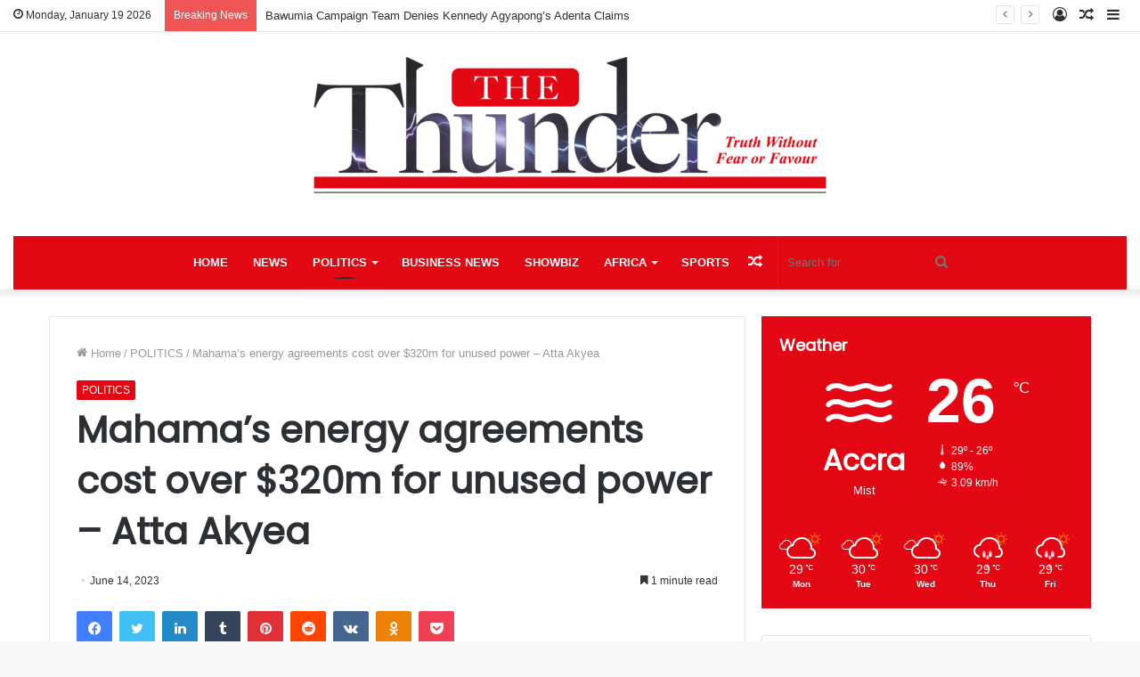

--- FILE ---
content_type: text/html; charset=UTF-8
request_url: https://thethundergh.com/mahamas-energy-agreements-cost-over-320m-for-unused-power-atta-akyea/
body_size: 21688
content:
<!DOCTYPE html>
<html lang="en" class="" data-skin="light">
<head>
	<meta charset="UTF-8" />
	<link rel="profile" href="http://gmpg.org/xfn/11" />
	
<meta http-equiv='x-dns-prefetch-control' content='on'>
<link rel='dns-prefetch' href='//cdnjs.cloudflare.com' />
<link rel='dns-prefetch' href='//ajax.googleapis.com' />
<link rel='dns-prefetch' href='//fonts.googleapis.com' />
<link rel='dns-prefetch' href='//fonts.gstatic.com' />
<link rel='dns-prefetch' href='//s.gravatar.com' />
<link rel='dns-prefetch' href='//www.google-analytics.com' />
<link rel='preload' as='image' href='https://thethundergh.com/wp-content/uploads/2025/01/thunder_logo.png' type='image/png'>
<link rel='preload' as='font' href='https://thethundergh.com/wp-content/themes/jannah/assets/fonts/tielabs-fonticon/tielabs-fonticon.woff' type='font/woff' crossorigin='anonymous' />
<link rel='preload' as='font' href='https://thethundergh.com/wp-content/themes/jannah/assets/fonts/fontawesome/fa-solid-900.woff2' type='font/woff2' crossorigin='anonymous' />
<link rel='preload' as='font' href='https://thethundergh.com/wp-content/themes/jannah/assets/fonts/fontawesome/fa-brands-400.woff2' type='font/woff2' crossorigin='anonymous' />
<link rel='preload' as='font' href='https://thethundergh.com/wp-content/themes/jannah/assets/fonts/fontawesome/fa-regular-400.woff2' type='font/woff2' crossorigin='anonymous' />
<link rel='preload' as='script' href='https://ajax.googleapis.com/ajax/libs/webfont/1/webfont.js'>
<meta name='robots' content='index, follow, max-image-preview:large, max-snippet:-1, max-video-preview:-1' />
<meta property="og:title" content="Mahama’s energy agreements cost over $320m for unused power – Atta Akyea"/>
<meta property="og:description" content="The Mines and Energy Committee of Parliament has strongly criticized the power purchase agreements signed by the previous John Mahama-led government, describing"/>
<meta property="og:image" content="https://thethundergh.com/wp-content/uploads/2023/06/Atta-Akyea-67.jpg"/>
<meta property="og:image:width" content="600" />
<meta property="og:image:height" content="468" />
<meta property="og:type" content="article"/>
<meta property="og:article:published_time" content="2023-06-14 16:19:07"/>
<meta property="og:article:modified_time" content="2023-06-14 16:19:07"/>
<meta property="og:article:tag" content="Atta Akyea"/>
<meta property="og:article:tag" content="john mahama"/>
<meta name="twitter:card" content="summary">
<meta name="twitter:title" content="Mahama’s energy agreements cost over $320m for unused power – Atta Akyea"/>
<meta name="twitter:description" content="The Mines and Energy Committee of Parliament has strongly criticized the power purchase agreements signed by the previous John Mahama-led government, describing"/>
<meta name="twitter:image" content="https://thethundergh.com/wp-content/uploads/2023/06/Atta-Akyea-67.jpg"/>
<meta name="author" content="Nana Bosompra"/>

	<!-- This site is optimized with the Yoast SEO plugin v26.7 - https://yoast.com/wordpress/plugins/seo/ -->
	<title>Mahama’s energy agreements cost over $320m for unused power – Atta Akyea - The Thunder Gh</title>
	<link rel="canonical" href="https://thethundergh.com/mahamas-energy-agreements-cost-over-320m-for-unused-power-atta-akyea/" />
	<meta property="og:url" content="https://thethundergh.com/mahamas-energy-agreements-cost-over-320m-for-unused-power-atta-akyea/" />
	<meta property="og:site_name" content="The Thunder Gh" />
	<meta property="article:publisher" content="https://www.facebook.com/TheThunderGhNews" />
	<meta property="article:published_time" content="2023-06-14T16:19:07+00:00" />
	<meta property="og:image" content="https://thethundergh.com/wp-content/uploads/2023/06/Atta-Akyea-67.jpg" />
	<meta property="og:image:width" content="600" />
	<meta property="og:image:height" content="468" />
	<meta property="og:image:type" content="image/jpeg" />
	<meta name="author" content="Nana Bosompra" />
	<meta name="twitter:creator" content="@TheThunderGh" />
	<meta name="twitter:site" content="@TheThunderGh" />
	<meta name="twitter:label1" content="Written by" />
	<meta name="twitter:data1" content="Nana Bosompra" />
	<meta name="twitter:label2" content="Est. reading time" />
	<meta name="twitter:data2" content="1 minute" />
	<script type="application/ld+json" class="yoast-schema-graph">{"@context":"https://schema.org","@graph":[{"@type":"Article","@id":"https://thethundergh.com/mahamas-energy-agreements-cost-over-320m-for-unused-power-atta-akyea/#article","isPartOf":{"@id":"https://thethundergh.com/mahamas-energy-agreements-cost-over-320m-for-unused-power-atta-akyea/"},"author":{"name":"Nana Bosompra","@id":"https://thethundergh.com/#/schema/person/0ee9ebc17a10517b0cb7953e403c435f"},"headline":"Mahama’s energy agreements cost over $320m for unused power – Atta Akyea","datePublished":"2023-06-14T16:19:07+00:00","mainEntityOfPage":{"@id":"https://thethundergh.com/mahamas-energy-agreements-cost-over-320m-for-unused-power-atta-akyea/"},"wordCount":256,"publisher":{"@id":"https://thethundergh.com/#organization"},"image":{"@id":"https://thethundergh.com/mahamas-energy-agreements-cost-over-320m-for-unused-power-atta-akyea/#primaryimage"},"thumbnailUrl":"https://thethundergh.com/wp-content/uploads/2023/06/Atta-Akyea-67.jpg","keywords":["Atta Akyea","john mahama"],"articleSection":["POLITICS"],"inLanguage":"en"},{"@type":"WebPage","@id":"https://thethundergh.com/mahamas-energy-agreements-cost-over-320m-for-unused-power-atta-akyea/","url":"https://thethundergh.com/mahamas-energy-agreements-cost-over-320m-for-unused-power-atta-akyea/","name":"Mahama’s energy agreements cost over $320m for unused power – Atta Akyea - The Thunder Gh","isPartOf":{"@id":"https://thethundergh.com/#website"},"primaryImageOfPage":{"@id":"https://thethundergh.com/mahamas-energy-agreements-cost-over-320m-for-unused-power-atta-akyea/#primaryimage"},"image":{"@id":"https://thethundergh.com/mahamas-energy-agreements-cost-over-320m-for-unused-power-atta-akyea/#primaryimage"},"thumbnailUrl":"https://thethundergh.com/wp-content/uploads/2023/06/Atta-Akyea-67.jpg","datePublished":"2023-06-14T16:19:07+00:00","breadcrumb":{"@id":"https://thethundergh.com/mahamas-energy-agreements-cost-over-320m-for-unused-power-atta-akyea/#breadcrumb"},"inLanguage":"en","potentialAction":[{"@type":"ReadAction","target":["https://thethundergh.com/mahamas-energy-agreements-cost-over-320m-for-unused-power-atta-akyea/"]}]},{"@type":"ImageObject","inLanguage":"en","@id":"https://thethundergh.com/mahamas-energy-agreements-cost-over-320m-for-unused-power-atta-akyea/#primaryimage","url":"https://thethundergh.com/wp-content/uploads/2023/06/Atta-Akyea-67.jpg","contentUrl":"https://thethundergh.com/wp-content/uploads/2023/06/Atta-Akyea-67.jpg","width":600,"height":468},{"@type":"BreadcrumbList","@id":"https://thethundergh.com/mahamas-energy-agreements-cost-over-320m-for-unused-power-atta-akyea/#breadcrumb","itemListElement":[{"@type":"ListItem","position":1,"name":"Home","item":"https://thethundergh.com/"},{"@type":"ListItem","position":2,"name":"Mahama’s energy agreements cost over $320m for unused power – Atta Akyea"}]},{"@type":"WebSite","@id":"https://thethundergh.com/#website","url":"https://thethundergh.com/","name":"The Thunder Gh","description":"Truth Without Fear or Favour","publisher":{"@id":"https://thethundergh.com/#organization"},"potentialAction":[{"@type":"SearchAction","target":{"@type":"EntryPoint","urlTemplate":"https://thethundergh.com/?s={search_term_string}"},"query-input":{"@type":"PropertyValueSpecification","valueRequired":true,"valueName":"search_term_string"}}],"inLanguage":"en"},{"@type":"Organization","@id":"https://thethundergh.com/#organization","name":"The Thunder Gh","url":"https://thethundergh.com/","logo":{"@type":"ImageObject","inLanguage":"en","@id":"https://thethundergh.com/#/schema/logo/image/","url":"https://thethundergh.com/wp-content/uploads/2024/08/Logo-half-1.jpg","contentUrl":"https://thethundergh.com/wp-content/uploads/2024/08/Logo-half-1.jpg","width":547,"height":181,"caption":"The Thunder Gh"},"image":{"@id":"https://thethundergh.com/#/schema/logo/image/"},"sameAs":["https://www.facebook.com/TheThunderGhNews","https://x.com/TheThunderGh"]},{"@type":"Person","@id":"https://thethundergh.com/#/schema/person/0ee9ebc17a10517b0cb7953e403c435f","name":"Nana Bosompra","image":{"@type":"ImageObject","inLanguage":"en","@id":"https://thethundergh.com/#/schema/person/image/","url":"https://secure.gravatar.com/avatar/4e72d31e292f65cf15fa9ffef151b1c58713c3e26f39a91ed7cee6922a7506dc?s=96&d=mm&r=g","contentUrl":"https://secure.gravatar.com/avatar/4e72d31e292f65cf15fa9ffef151b1c58713c3e26f39a91ed7cee6922a7506dc?s=96&d=mm&r=g","caption":"Nana Bosompra"},"url":"https://thethundergh.com/author/nanabosompra/"}]}</script>
	<!-- / Yoast SEO plugin. -->


<link rel='dns-prefetch' href='//www.googletagmanager.com' />
<link rel='dns-prefetch' href='//pagead2.googlesyndication.com' />
<link rel="alternate" title="oEmbed (JSON)" type="application/json+oembed" href="https://thethundergh.com/wp-json/oembed/1.0/embed?url=https%3A%2F%2Fthethundergh.com%2Fmahamas-energy-agreements-cost-over-320m-for-unused-power-atta-akyea%2F" />
<link rel="alternate" title="oEmbed (XML)" type="text/xml+oembed" href="https://thethundergh.com/wp-json/oembed/1.0/embed?url=https%3A%2F%2Fthethundergh.com%2Fmahamas-energy-agreements-cost-over-320m-for-unused-power-atta-akyea%2F&#038;format=xml" />
		<!-- This site uses the Google Analytics by MonsterInsights plugin v9.11.1 - Using Analytics tracking - https://www.monsterinsights.com/ -->
							<script src="//www.googletagmanager.com/gtag/js?id=G-LWMNZ54K0S"  data-cfasync="false" data-wpfc-render="false" type="text/javascript" async></script>
			<script data-cfasync="false" data-wpfc-render="false" type="text/javascript">
				var mi_version = '9.11.1';
				var mi_track_user = true;
				var mi_no_track_reason = '';
								var MonsterInsightsDefaultLocations = {"page_location":"https:\/\/thethundergh.com\/mahamas-energy-agreements-cost-over-320m-for-unused-power-atta-akyea\/"};
								if ( typeof MonsterInsightsPrivacyGuardFilter === 'function' ) {
					var MonsterInsightsLocations = (typeof MonsterInsightsExcludeQuery === 'object') ? MonsterInsightsPrivacyGuardFilter( MonsterInsightsExcludeQuery ) : MonsterInsightsPrivacyGuardFilter( MonsterInsightsDefaultLocations );
				} else {
					var MonsterInsightsLocations = (typeof MonsterInsightsExcludeQuery === 'object') ? MonsterInsightsExcludeQuery : MonsterInsightsDefaultLocations;
				}

								var disableStrs = [
										'ga-disable-G-LWMNZ54K0S',
									];

				/* Function to detect opted out users */
				function __gtagTrackerIsOptedOut() {
					for (var index = 0; index < disableStrs.length; index++) {
						if (document.cookie.indexOf(disableStrs[index] + '=true') > -1) {
							return true;
						}
					}

					return false;
				}

				/* Disable tracking if the opt-out cookie exists. */
				if (__gtagTrackerIsOptedOut()) {
					for (var index = 0; index < disableStrs.length; index++) {
						window[disableStrs[index]] = true;
					}
				}

				/* Opt-out function */
				function __gtagTrackerOptout() {
					for (var index = 0; index < disableStrs.length; index++) {
						document.cookie = disableStrs[index] + '=true; expires=Thu, 31 Dec 2099 23:59:59 UTC; path=/';
						window[disableStrs[index]] = true;
					}
				}

				if ('undefined' === typeof gaOptout) {
					function gaOptout() {
						__gtagTrackerOptout();
					}
				}
								window.dataLayer = window.dataLayer || [];

				window.MonsterInsightsDualTracker = {
					helpers: {},
					trackers: {},
				};
				if (mi_track_user) {
					function __gtagDataLayer() {
						dataLayer.push(arguments);
					}

					function __gtagTracker(type, name, parameters) {
						if (!parameters) {
							parameters = {};
						}

						if (parameters.send_to) {
							__gtagDataLayer.apply(null, arguments);
							return;
						}

						if (type === 'event') {
														parameters.send_to = monsterinsights_frontend.v4_id;
							var hookName = name;
							if (typeof parameters['event_category'] !== 'undefined') {
								hookName = parameters['event_category'] + ':' + name;
							}

							if (typeof MonsterInsightsDualTracker.trackers[hookName] !== 'undefined') {
								MonsterInsightsDualTracker.trackers[hookName](parameters);
							} else {
								__gtagDataLayer('event', name, parameters);
							}
							
						} else {
							__gtagDataLayer.apply(null, arguments);
						}
					}

					__gtagTracker('js', new Date());
					__gtagTracker('set', {
						'developer_id.dZGIzZG': true,
											});
					if ( MonsterInsightsLocations.page_location ) {
						__gtagTracker('set', MonsterInsightsLocations);
					}
										__gtagTracker('config', 'G-LWMNZ54K0S', {"forceSSL":"true","link_attribution":"true"} );
										window.gtag = __gtagTracker;										(function () {
						/* https://developers.google.com/analytics/devguides/collection/analyticsjs/ */
						/* ga and __gaTracker compatibility shim. */
						var noopfn = function () {
							return null;
						};
						var newtracker = function () {
							return new Tracker();
						};
						var Tracker = function () {
							return null;
						};
						var p = Tracker.prototype;
						p.get = noopfn;
						p.set = noopfn;
						p.send = function () {
							var args = Array.prototype.slice.call(arguments);
							args.unshift('send');
							__gaTracker.apply(null, args);
						};
						var __gaTracker = function () {
							var len = arguments.length;
							if (len === 0) {
								return;
							}
							var f = arguments[len - 1];
							if (typeof f !== 'object' || f === null || typeof f.hitCallback !== 'function') {
								if ('send' === arguments[0]) {
									var hitConverted, hitObject = false, action;
									if ('event' === arguments[1]) {
										if ('undefined' !== typeof arguments[3]) {
											hitObject = {
												'eventAction': arguments[3],
												'eventCategory': arguments[2],
												'eventLabel': arguments[4],
												'value': arguments[5] ? arguments[5] : 1,
											}
										}
									}
									if ('pageview' === arguments[1]) {
										if ('undefined' !== typeof arguments[2]) {
											hitObject = {
												'eventAction': 'page_view',
												'page_path': arguments[2],
											}
										}
									}
									if (typeof arguments[2] === 'object') {
										hitObject = arguments[2];
									}
									if (typeof arguments[5] === 'object') {
										Object.assign(hitObject, arguments[5]);
									}
									if ('undefined' !== typeof arguments[1].hitType) {
										hitObject = arguments[1];
										if ('pageview' === hitObject.hitType) {
											hitObject.eventAction = 'page_view';
										}
									}
									if (hitObject) {
										action = 'timing' === arguments[1].hitType ? 'timing_complete' : hitObject.eventAction;
										hitConverted = mapArgs(hitObject);
										__gtagTracker('event', action, hitConverted);
									}
								}
								return;
							}

							function mapArgs(args) {
								var arg, hit = {};
								var gaMap = {
									'eventCategory': 'event_category',
									'eventAction': 'event_action',
									'eventLabel': 'event_label',
									'eventValue': 'event_value',
									'nonInteraction': 'non_interaction',
									'timingCategory': 'event_category',
									'timingVar': 'name',
									'timingValue': 'value',
									'timingLabel': 'event_label',
									'page': 'page_path',
									'location': 'page_location',
									'title': 'page_title',
									'referrer' : 'page_referrer',
								};
								for (arg in args) {
																		if (!(!args.hasOwnProperty(arg) || !gaMap.hasOwnProperty(arg))) {
										hit[gaMap[arg]] = args[arg];
									} else {
										hit[arg] = args[arg];
									}
								}
								return hit;
							}

							try {
								f.hitCallback();
							} catch (ex) {
							}
						};
						__gaTracker.create = newtracker;
						__gaTracker.getByName = newtracker;
						__gaTracker.getAll = function () {
							return [];
						};
						__gaTracker.remove = noopfn;
						__gaTracker.loaded = true;
						window['__gaTracker'] = __gaTracker;
					})();
									} else {
										console.log("");
					(function () {
						function __gtagTracker() {
							return null;
						}

						window['__gtagTracker'] = __gtagTracker;
						window['gtag'] = __gtagTracker;
					})();
									}
			</script>
							<!-- / Google Analytics by MonsterInsights -->
		<style id='wp-img-auto-sizes-contain-inline-css' type='text/css'>
img:is([sizes=auto i],[sizes^="auto," i]){contain-intrinsic-size:3000px 1500px}
/*# sourceURL=wp-img-auto-sizes-contain-inline-css */
</style>
<style id='wp-emoji-styles-inline-css' type='text/css'>

	img.wp-smiley, img.emoji {
		display: inline !important;
		border: none !important;
		box-shadow: none !important;
		height: 1em !important;
		width: 1em !important;
		margin: 0 0.07em !important;
		vertical-align: -0.1em !important;
		background: none !important;
		padding: 0 !important;
	}
/*# sourceURL=wp-emoji-styles-inline-css */
</style>
<style id='classic-theme-styles-inline-css' type='text/css'>
/*! This file is auto-generated */
.wp-block-button__link{color:#fff;background-color:#32373c;border-radius:9999px;box-shadow:none;text-decoration:none;padding:calc(.667em + 2px) calc(1.333em + 2px);font-size:1.125em}.wp-block-file__button{background:#32373c;color:#fff;text-decoration:none}
/*# sourceURL=/wp-includes/css/classic-themes.min.css */
</style>
<link rel='stylesheet' id='contact-form-7-css' href='https://thethundergh.com/wp-content/plugins/contact-form-7/includes/css/styles.css?ver=6.1.4' type='text/css' media='all' />
<link rel='stylesheet' id='tie-css-base-css' href='https://thethundergh.com/wp-content/themes/jannah/assets/css/base.min.css?ver=5.2.0' type='text/css' media='all' />
<link rel='stylesheet' id='tie-css-styles-css' href='https://thethundergh.com/wp-content/themes/jannah/assets/css/style.min.css?ver=5.2.0' type='text/css' media='all' />
<link rel='stylesheet' id='tie-css-widgets-css' href='https://thethundergh.com/wp-content/themes/jannah/assets/css/widgets.min.css?ver=5.2.0' type='text/css' media='all' />
<link rel='stylesheet' id='tie-css-helpers-css' href='https://thethundergh.com/wp-content/themes/jannah/assets/css/helpers.min.css?ver=5.2.0' type='text/css' media='all' />
<link rel='stylesheet' id='tie-fontawesome5-css' href='https://thethundergh.com/wp-content/themes/jannah/assets/css/fontawesome.css?ver=5.2.0' type='text/css' media='all' />
<link rel='stylesheet' id='tie-css-ilightbox-css' href='https://thethundergh.com/wp-content/themes/jannah/assets/ilightbox/dark-skin/skin.css?ver=5.2.0' type='text/css' media='all' />
<link rel='stylesheet' id='tie-css-shortcodes-css' href='https://thethundergh.com/wp-content/themes/jannah/assets/css/plugins/shortcodes.min.css?ver=5.2.0' type='text/css' media='all' />
<link rel='stylesheet' id='tie-css-single-css' href='https://thethundergh.com/wp-content/themes/jannah/assets/css/single.min.css?ver=5.2.0' type='text/css' media='all' />
<link rel='stylesheet' id='tie-css-print-css' href='https://thethundergh.com/wp-content/themes/jannah/assets/css/print.css?ver=5.2.0' type='text/css' media='print' />
<style id='tie-css-print-inline-css' type='text/css'>
.wf-active .logo-text,.wf-active h1,.wf-active h2,.wf-active h3,.wf-active h4,.wf-active h5,.wf-active h6,.wf-active .the-subtitle{font-family: 'Poppins';}.brand-title,a:hover,.tie-popup-search-submit,#logo.text-logo a,.theme-header nav .components #search-submit:hover,.theme-header .header-nav .components > li:hover > a,.theme-header .header-nav .components li a:hover,.main-menu ul.cats-vertical li a.is-active,.main-menu ul.cats-vertical li a:hover,.main-nav li.mega-menu .post-meta a:hover,.main-nav li.mega-menu .post-box-title a:hover,.search-in-main-nav.autocomplete-suggestions a:hover,#main-nav .menu ul:not(.cats-horizontal) li:hover > a,#main-nav .menu ul li.current-menu-item:not(.mega-link-column) > a,.top-nav .menu li:hover > a,.top-nav .menu > .tie-current-menu > a,.search-in-top-nav.autocomplete-suggestions .post-title a:hover,div.mag-box .mag-box-options .mag-box-filter-links a.active,.mag-box-filter-links .flexMenu-viewMore:hover > a,.stars-rating-active,body .tabs.tabs .active > a,.video-play-icon,.spinner-circle:after,#go-to-content:hover,.comment-list .comment-author .fn,.commentlist .comment-author .fn,blockquote::before,blockquote cite,blockquote.quote-simple p,.multiple-post-pages a:hover,#story-index li .is-current,.latest-tweets-widget .twitter-icon-wrap span,.wide-slider-nav-wrapper .slide,.wide-next-prev-slider-wrapper .tie-slider-nav li:hover span,.review-final-score h3,#mobile-menu-icon:hover .menu-text,body .entry a,.dark-skin body .entry a,.entry .post-bottom-meta a:hover,.comment-list .comment-content a,q a,blockquote a,.widget.tie-weather-widget .icon-basecloud-bg:after,.site-footer a:hover,.site-footer .stars-rating-active,.site-footer .twitter-icon-wrap span,.site-info a:hover{color: #e30613;}#instagram-link a:hover{color: #e30613 !important;border-color: #e30613 !important;}[type='submit'],.button,.generic-button a,.generic-button button,.theme-header .header-nav .comp-sub-menu a.button.guest-btn:hover,.theme-header .header-nav .comp-sub-menu a.checkout-button,nav.main-nav .menu > li.tie-current-menu > a,nav.main-nav .menu > li:hover > a,.main-menu .mega-links-head:after,.main-nav .mega-menu.mega-cat .cats-horizontal li a.is-active,#mobile-menu-icon:hover .nav-icon,#mobile-menu-icon:hover .nav-icon:before,#mobile-menu-icon:hover .nav-icon:after,.search-in-main-nav.autocomplete-suggestions a.button,.search-in-top-nav.autocomplete-suggestions a.button,.spinner > div,.post-cat,.pages-numbers li.current span,.multiple-post-pages > span,#tie-wrapper .mejs-container .mejs-controls,.mag-box-filter-links a:hover,.slider-arrow-nav a:not(.pagination-disabled):hover,.comment-list .reply a:hover,.commentlist .reply a:hover,#reading-position-indicator,#story-index-icon,.videos-block .playlist-title,.review-percentage .review-item span span,.tie-slick-dots li.slick-active button,.tie-slick-dots li button:hover,.digital-rating-static,.timeline-widget li a:hover .date:before,#wp-calendar #today,.posts-list-counter li:before,.cat-counter a + span,.tie-slider-nav li span:hover,.fullwidth-area .widget_tag_cloud .tagcloud a:hover,.magazine2:not(.block-head-4) .dark-widgetized-area ul.tabs a:hover,.magazine2:not(.block-head-4) .dark-widgetized-area ul.tabs .active a,.magazine1 .dark-widgetized-area ul.tabs a:hover,.magazine1 .dark-widgetized-area ul.tabs .active a,.block-head-4.magazine2 .dark-widgetized-area .tabs.tabs .active a,.block-head-4.magazine2 .dark-widgetized-area .tabs > .active a:before,.block-head-4.magazine2 .dark-widgetized-area .tabs > .active a:after,.demo_store,.demo #logo:after,.demo #sticky-logo:after,.widget.tie-weather-widget,span.video-close-btn:hover,#go-to-top,.latest-tweets-widget .slider-links .button:not(:hover){background-color: #e30613;color: #FFFFFF;}.tie-weather-widget .widget-title .the-subtitle,.block-head-4.magazine2 #footer .tabs .active a:hover{color: #FFFFFF;}pre,code,.pages-numbers li.current span,.theme-header .header-nav .comp-sub-menu a.button.guest-btn:hover,.multiple-post-pages > span,.post-content-slideshow .tie-slider-nav li span:hover,#tie-body .tie-slider-nav li > span:hover,.slider-arrow-nav a:not(.pagination-disabled):hover,.main-nav .mega-menu.mega-cat .cats-horizontal li a.is-active,.main-nav .mega-menu.mega-cat .cats-horizontal li a:hover,.main-menu .menu > li > .menu-sub-content{border-color: #e30613;}.main-menu .menu > li.tie-current-menu{border-bottom-color: #e30613;}.top-nav .menu li.tie-current-menu > a:before,.top-nav .menu li.menu-item-has-children:hover > a:before{border-top-color: #e30613;}.main-nav .main-menu .menu > li.tie-current-menu > a:before,.main-nav .main-menu .menu > li:hover > a:before{border-top-color: #FFFFFF;}header.main-nav-light .main-nav .menu-item-has-children li:hover > a:before,header.main-nav-light .main-nav .mega-menu li:hover > a:before{border-left-color: #e30613;}.rtl header.main-nav-light .main-nav .menu-item-has-children li:hover > a:before,.rtl header.main-nav-light .main-nav .mega-menu li:hover > a:before{border-right-color: #e30613;border-left-color: transparent;}.top-nav ul.menu li .menu-item-has-children:hover > a:before{border-top-color: transparent;border-left-color: #e30613;}.rtl .top-nav ul.menu li .menu-item-has-children:hover > a:before{border-left-color: transparent;border-right-color: #e30613;}::-moz-selection{background-color: #e30613;color: #FFFFFF;}::selection{background-color: #e30613;color: #FFFFFF;}circle.circle_bar{stroke: #e30613;}#reading-position-indicator{box-shadow: 0 0 10px rgba( 227,6,19,0.7);}#logo.text-logo a:hover,body .entry a:hover,.dark-skin body .entry a:hover,.comment-list .comment-content a:hover,.block-head-4.magazine2 .site-footer .tabs li a:hover,q a:hover,blockquote a:hover{color: #b10000;}.button:hover,input[type='submit']:hover,.generic-button a:hover,.generic-button button:hover,a.post-cat:hover,.site-footer .button:hover,.site-footer [type='submit']:hover,.search-in-main-nav.autocomplete-suggestions a.button:hover,.search-in-top-nav.autocomplete-suggestions a.button:hover,.theme-header .header-nav .comp-sub-menu a.checkout-button:hover{background-color: #b10000;color: #FFFFFF;}.theme-header .header-nav .comp-sub-menu a.checkout-button:not(:hover),.entry a.button{color: #FFFFFF;}#story-index.is-compact .story-index-content{background-color: #e30613;}#story-index.is-compact .story-index-content a,#story-index.is-compact .story-index-content .is-current{color: #FFFFFF;}#main-nav ul.menu > li.tie-current-menu > a,#main-nav ul.menu > li:hover > a,#main-nav .spinner > div,.main-menu .mega-links-head:after{background-color: !important;}#main-nav a,#main-nav .dropdown-social-icons li a span,.search-in-main-nav.autocomplete-suggestions a {color: #FFFFFF !important;}#main-nav .main-menu ul.menu > li.tie-current-menu,#theme-header nav .menu > li > .menu-sub-content{border-color: ;}#main-nav .spinner-circle:after{color: !important;}.main-nav-light #main-nav .menu-item-has-children li:hover > a:before,.main-nav-light #main-nav .mega-menu li:hover > a:before{border-left-color: #FFFFFF !important;}.rtl .main-nav-light #main-nav .menu-item-has-children li:hover > a:before,.rtl .main-nav-light #main-nav .mega-menu li:hover > a:before{border-right-color: #FFFFFF !important;border-left-color: transparent !important;}#tie-body .mag-box-title h3 a,#tie-body .block-more-button{color: #e30613;}#tie-body .mag-box-title h3 a:hover,#tie-body .block-more-button:hover{color: #b10000;}#tie-body .mag-box-title{color: #e30613;}#tie-body .mag-box-title:before{border-top-color: #e30613;}#tie-body .mag-box-title:after,#tie-body #footer .widget-title:after{background-color: #e30613;}.brand-title,a:hover,.tie-popup-search-submit,#logo.text-logo a,.theme-header nav .components #search-submit:hover,.theme-header .header-nav .components > li:hover > a,.theme-header .header-nav .components li a:hover,.main-menu ul.cats-vertical li a.is-active,.main-menu ul.cats-vertical li a:hover,.main-nav li.mega-menu .post-meta a:hover,.main-nav li.mega-menu .post-box-title a:hover,.search-in-main-nav.autocomplete-suggestions a:hover,#main-nav .menu ul:not(.cats-horizontal) li:hover > a,#main-nav .menu ul li.current-menu-item:not(.mega-link-column) > a,.top-nav .menu li:hover > a,.top-nav .menu > .tie-current-menu > a,.search-in-top-nav.autocomplete-suggestions .post-title a:hover,div.mag-box .mag-box-options .mag-box-filter-links a.active,.mag-box-filter-links .flexMenu-viewMore:hover > a,.stars-rating-active,body .tabs.tabs .active > a,.video-play-icon,.spinner-circle:after,#go-to-content:hover,.comment-list .comment-author .fn,.commentlist .comment-author .fn,blockquote::before,blockquote cite,blockquote.quote-simple p,.multiple-post-pages a:hover,#story-index li .is-current,.latest-tweets-widget .twitter-icon-wrap span,.wide-slider-nav-wrapper .slide,.wide-next-prev-slider-wrapper .tie-slider-nav li:hover span,.review-final-score h3,#mobile-menu-icon:hover .menu-text,body .entry a,.dark-skin body .entry a,.entry .post-bottom-meta a:hover,.comment-list .comment-content a,q a,blockquote a,.widget.tie-weather-widget .icon-basecloud-bg:after,.site-footer a:hover,.site-footer .stars-rating-active,.site-footer .twitter-icon-wrap span,.site-info a:hover{color: #e30613;}#instagram-link a:hover{color: #e30613 !important;border-color: #e30613 !important;}[type='submit'],.button,.generic-button a,.generic-button button,.theme-header .header-nav .comp-sub-menu a.button.guest-btn:hover,.theme-header .header-nav .comp-sub-menu a.checkout-button,nav.main-nav .menu > li.tie-current-menu > a,nav.main-nav .menu > li:hover > a,.main-menu .mega-links-head:after,.main-nav .mega-menu.mega-cat .cats-horizontal li a.is-active,#mobile-menu-icon:hover .nav-icon,#mobile-menu-icon:hover .nav-icon:before,#mobile-menu-icon:hover .nav-icon:after,.search-in-main-nav.autocomplete-suggestions a.button,.search-in-top-nav.autocomplete-suggestions a.button,.spinner > div,.post-cat,.pages-numbers li.current span,.multiple-post-pages > span,#tie-wrapper .mejs-container .mejs-controls,.mag-box-filter-links a:hover,.slider-arrow-nav a:not(.pagination-disabled):hover,.comment-list .reply a:hover,.commentlist .reply a:hover,#reading-position-indicator,#story-index-icon,.videos-block .playlist-title,.review-percentage .review-item span span,.tie-slick-dots li.slick-active button,.tie-slick-dots li button:hover,.digital-rating-static,.timeline-widget li a:hover .date:before,#wp-calendar #today,.posts-list-counter li:before,.cat-counter a + span,.tie-slider-nav li span:hover,.fullwidth-area .widget_tag_cloud .tagcloud a:hover,.magazine2:not(.block-head-4) .dark-widgetized-area ul.tabs a:hover,.magazine2:not(.block-head-4) .dark-widgetized-area ul.tabs .active a,.magazine1 .dark-widgetized-area ul.tabs a:hover,.magazine1 .dark-widgetized-area ul.tabs .active a,.block-head-4.magazine2 .dark-widgetized-area .tabs.tabs .active a,.block-head-4.magazine2 .dark-widgetized-area .tabs > .active a:before,.block-head-4.magazine2 .dark-widgetized-area .tabs > .active a:after,.demo_store,.demo #logo:after,.demo #sticky-logo:after,.widget.tie-weather-widget,span.video-close-btn:hover,#go-to-top,.latest-tweets-widget .slider-links .button:not(:hover){background-color: #e30613;color: #FFFFFF;}.tie-weather-widget .widget-title .the-subtitle,.block-head-4.magazine2 #footer .tabs .active a:hover{color: #FFFFFF;}pre,code,.pages-numbers li.current span,.theme-header .header-nav .comp-sub-menu a.button.guest-btn:hover,.multiple-post-pages > span,.post-content-slideshow .tie-slider-nav li span:hover,#tie-body .tie-slider-nav li > span:hover,.slider-arrow-nav a:not(.pagination-disabled):hover,.main-nav .mega-menu.mega-cat .cats-horizontal li a.is-active,.main-nav .mega-menu.mega-cat .cats-horizontal li a:hover,.main-menu .menu > li > .menu-sub-content{border-color: #e30613;}.main-menu .menu > li.tie-current-menu{border-bottom-color: #e30613;}.top-nav .menu li.tie-current-menu > a:before,.top-nav .menu li.menu-item-has-children:hover > a:before{border-top-color: #e30613;}.main-nav .main-menu .menu > li.tie-current-menu > a:before,.main-nav .main-menu .menu > li:hover > a:before{border-top-color: #FFFFFF;}header.main-nav-light .main-nav .menu-item-has-children li:hover > a:before,header.main-nav-light .main-nav .mega-menu li:hover > a:before{border-left-color: #e30613;}.rtl header.main-nav-light .main-nav .menu-item-has-children li:hover > a:before,.rtl header.main-nav-light .main-nav .mega-menu li:hover > a:before{border-right-color: #e30613;border-left-color: transparent;}.top-nav ul.menu li .menu-item-has-children:hover > a:before{border-top-color: transparent;border-left-color: #e30613;}.rtl .top-nav ul.menu li .menu-item-has-children:hover > a:before{border-left-color: transparent;border-right-color: #e30613;}::-moz-selection{background-color: #e30613;color: #FFFFFF;}::selection{background-color: #e30613;color: #FFFFFF;}circle.circle_bar{stroke: #e30613;}#reading-position-indicator{box-shadow: 0 0 10px rgba( 227,6,19,0.7);}#logo.text-logo a:hover,body .entry a:hover,.dark-skin body .entry a:hover,.comment-list .comment-content a:hover,.block-head-4.magazine2 .site-footer .tabs li a:hover,q a:hover,blockquote a:hover{color: #b10000;}.button:hover,input[type='submit']:hover,.generic-button a:hover,.generic-button button:hover,a.post-cat:hover,.site-footer .button:hover,.site-footer [type='submit']:hover,.search-in-main-nav.autocomplete-suggestions a.button:hover,.search-in-top-nav.autocomplete-suggestions a.button:hover,.theme-header .header-nav .comp-sub-menu a.checkout-button:hover{background-color: #b10000;color: #FFFFFF;}.theme-header .header-nav .comp-sub-menu a.checkout-button:not(:hover),.entry a.button{color: #FFFFFF;}#story-index.is-compact .story-index-content{background-color: #e30613;}#story-index.is-compact .story-index-content a,#story-index.is-compact .story-index-content .is-current{color: #FFFFFF;}#main-nav ul.menu > li.tie-current-menu > a,#main-nav ul.menu > li:hover > a,#main-nav .spinner > div,.main-menu .mega-links-head:after{background-color: !important;}#main-nav a,#main-nav .dropdown-social-icons li a span,.search-in-main-nav.autocomplete-suggestions a {color: #FFFFFF !important;}#main-nav .main-menu ul.menu > li.tie-current-menu,#theme-header nav .menu > li > .menu-sub-content{border-color: ;}#main-nav .spinner-circle:after{color: !important;}.main-nav-light #main-nav .menu-item-has-children li:hover > a:before,.main-nav-light #main-nav .mega-menu li:hover > a:before{border-left-color: #FFFFFF !important;}.rtl .main-nav-light #main-nav .menu-item-has-children li:hover > a:before,.rtl .main-nav-light #main-nav .mega-menu li:hover > a:before{border-right-color: #FFFFFF !important;border-left-color: transparent !important;}#tie-body .mag-box-title h3 a,#tie-body .block-more-button{color: #e30613;}#tie-body .mag-box-title h3 a:hover,#tie-body .block-more-button:hover{color: #b10000;}#tie-body .mag-box-title{color: #e30613;}#tie-body .mag-box-title:before{border-top-color: #e30613;}#tie-body .mag-box-title:after,#tie-body #footer .widget-title:after{background-color: #e30613;}#main-nav .main-menu-wrapper,#main-nav .menu-sub-content,#main-nav .comp-sub-menu,#main-nav .guest-btn:not(:hover),#main-nav ul.cats-vertical li a.is-active,#main-nav ul.cats-vertical li a:hover.search-in-main-nav.autocomplete-suggestions{background-color: #e30613;}#main-nav{border-width: 0;}#theme-header #main-nav:not(.fixed-nav){bottom: 0;}#main-nav .icon-basecloud-bg:after{color: #e30613;}#main-nav *,.search-in-main-nav.autocomplete-suggestions{border-color: rgba(255,255,255,0.07);}.main-nav-boxed #main-nav .main-menu-wrapper{border-width: 0;}.tie-cat-2,.tie-cat-item-2 > span{background-color:#e30613 !important;color:#FFFFFF !important;}.tie-cat-2:after{border-top-color:#e30613 !important;}.tie-cat-2:hover{background-color:#c50000 !important;}.tie-cat-2:hover:after{border-top-color:#c50000 !important;}.tie-cat-11,.tie-cat-item-11 > span{background-color:#e30613 !important;color:#FFFFFF !important;}.tie-cat-11:after{border-top-color:#e30613 !important;}.tie-cat-11:hover{background-color:#c50000 !important;}.tie-cat-11:hover:after{border-top-color:#c50000 !important;}.tie-cat-15,.tie-cat-item-15 > span{background-color:#9b59b6 !important;color:#FFFFFF !important;}.tie-cat-15:after{border-top-color:#9b59b6 !important;}.tie-cat-15:hover{background-color:#7d3b98 !important;}.tie-cat-15:hover:after{border-top-color:#7d3b98 !important;}.tie-cat-17,.tie-cat-item-17 > span{background-color:#e30613 !important;color:#FFFFFF !important;}.tie-cat-17:after{border-top-color:#e30613 !important;}.tie-cat-17:hover{background-color:#c50000 !important;}.tie-cat-17:hover:after{border-top-color:#c50000 !important;}.tie-cat-19,.tie-cat-item-19 > span{background-color:#e30613 !important;color:#FFFFFF !important;}.tie-cat-19:after{border-top-color:#e30613 !important;}.tie-cat-19:hover{background-color:#c50000 !important;}.tie-cat-19:hover:after{border-top-color:#c50000 !important;}.tie-cat-20,.tie-cat-item-20 > span{background-color:#e30613 !important;color:#FFFFFF !important;}.tie-cat-20:after{border-top-color:#e30613 !important;}.tie-cat-20:hover{background-color:#c50000 !important;}.tie-cat-20:hover:after{border-top-color:#c50000 !important;}@media (max-width: 991px){.side-aside.dark-skin{background: #2f88d6;background: -webkit-linear-gradient(135deg,#e30613,#2f88d6 );background: -moz-linear-gradient(135deg,#e30613,#2f88d6 );background: -o-linear-gradient(135deg,#e30613,#2f88d6 );background: linear-gradient(135deg,#2f88d6,#e30613 );}}
/*# sourceURL=tie-css-print-inline-css */
</style>
<script type="text/javascript" src="https://thethundergh.com/wp-content/plugins/google-analytics-for-wordpress/assets/js/frontend-gtag.min.js?ver=9.11.1" id="monsterinsights-frontend-script-js" async="async" data-wp-strategy="async"></script>
<script data-cfasync="false" data-wpfc-render="false" type="text/javascript" id='monsterinsights-frontend-script-js-extra'>/* <![CDATA[ */
var monsterinsights_frontend = {"js_events_tracking":"true","download_extensions":"doc,pdf,ppt,zip,xls,docx,pptx,xlsx","inbound_paths":"[{\"path\":\"\\\/go\\\/\",\"label\":\"affiliate\"},{\"path\":\"\\\/recommend\\\/\",\"label\":\"affiliate\"}]","home_url":"https:\/\/thethundergh.com","hash_tracking":"false","v4_id":"G-LWMNZ54K0S"};/* ]]> */
</script>
<script type="text/javascript" src="https://thethundergh.com/wp-includes/js/jquery/jquery.min.js?ver=3.7.1" id="jquery-core-js"></script>
<script type="text/javascript" src="https://thethundergh.com/wp-includes/js/jquery/jquery-migrate.min.js?ver=3.4.1" id="jquery-migrate-js"></script>

<!-- Google tag (gtag.js) snippet added by Site Kit -->
<!-- Google Analytics snippet added by Site Kit -->
<script type="text/javascript" src="https://www.googletagmanager.com/gtag/js?id=GT-PJ5SH5B" id="google_gtagjs-js" async></script>
<script type="text/javascript" id="google_gtagjs-js-after">
/* <![CDATA[ */
window.dataLayer = window.dataLayer || [];function gtag(){dataLayer.push(arguments);}
gtag("set","linker",{"domains":["thethundergh.com"]});
gtag("js", new Date());
gtag("set", "developer_id.dZTNiMT", true);
gtag("config", "GT-PJ5SH5B");
//# sourceURL=google_gtagjs-js-after
/* ]]> */
</script>
<link rel="https://api.w.org/" href="https://thethundergh.com/wp-json/" /><link rel="alternate" title="JSON" type="application/json" href="https://thethundergh.com/wp-json/wp/v2/posts/37633" /><link rel="EditURI" type="application/rsd+xml" title="RSD" href="https://thethundergh.com/xmlrpc.php?rsd" />

<link rel='shortlink' href='https://thethundergh.com/?p=37633' />
<meta name="generator" content="Site Kit by Google 1.170.0" /><meta http-equiv="X-UA-Compatible" content="IE=edge">
<meta name="theme-color" content="#e30613" /><meta name="viewport" content="width=device-width, initial-scale=1.0" />
<!-- Google AdSense meta tags added by Site Kit -->
<meta name="google-adsense-platform-account" content="ca-host-pub-2644536267352236">
<meta name="google-adsense-platform-domain" content="sitekit.withgoogle.com">
<!-- End Google AdSense meta tags added by Site Kit -->
      <meta name="onesignal" content="wordpress-plugin"/>
            <script>

      window.OneSignalDeferred = window.OneSignalDeferred || [];

      OneSignalDeferred.push(function(OneSignal) {
        var oneSignal_options = {};
        window._oneSignalInitOptions = oneSignal_options;

        oneSignal_options['serviceWorkerParam'] = { scope: '/' };
oneSignal_options['serviceWorkerPath'] = 'OneSignalSDKWorker.js.php';

        OneSignal.Notifications.setDefaultUrl("https://thethundergh.com");

        oneSignal_options['wordpress'] = true;
oneSignal_options['appId'] = '1cc03ee4-35cc-453d-9bd3-39570d5bb6fd';
oneSignal_options['allowLocalhostAsSecureOrigin'] = true;
oneSignal_options['welcomeNotification'] = { };
oneSignal_options['welcomeNotification']['title'] = "";
oneSignal_options['welcomeNotification']['message'] = "";
oneSignal_options['path'] = "https://thethundergh.com/wp-content/plugins/onesignal-free-web-push-notifications/sdk_files/";
oneSignal_options['promptOptions'] = { };
oneSignal_options['notifyButton'] = { };
oneSignal_options['notifyButton']['enable'] = true;
oneSignal_options['notifyButton']['position'] = 'bottom-right';
oneSignal_options['notifyButton']['theme'] = 'default';
oneSignal_options['notifyButton']['size'] = 'medium';
oneSignal_options['notifyButton']['showCredit'] = true;
oneSignal_options['notifyButton']['text'] = {};
              OneSignal.init(window._oneSignalInitOptions);
              OneSignal.Notifications.requestPermission()      });

      function documentInitOneSignal() {
        var oneSignal_elements = document.getElementsByClassName("OneSignal-prompt");

        var oneSignalLinkClickHandler = function(event) { OneSignal.Notifications.requestPermission(); event.preventDefault(); };        for(var i = 0; i < oneSignal_elements.length; i++)
          oneSignal_elements[i].addEventListener('click', oneSignalLinkClickHandler, false);
      }

      if (document.readyState === 'complete') {
           documentInitOneSignal();
      }
      else {
           window.addEventListener("load", function(event){
               documentInitOneSignal();
          });
      }
    </script>

<!-- Google AdSense snippet added by Site Kit -->
<script type="text/javascript" async="async" src="https://pagead2.googlesyndication.com/pagead/js/adsbygoogle.js?client=ca-pub-3121521622558648&amp;host=ca-host-pub-2644536267352236" crossorigin="anonymous"></script>

<!-- End Google AdSense snippet added by Site Kit -->
<link rel="icon" href="https://thethundergh.com/wp-content/uploads/2025/01/cropped-thunder_logo-32x32.png" sizes="32x32" />
<link rel="icon" href="https://thethundergh.com/wp-content/uploads/2025/01/cropped-thunder_logo-192x192.png" sizes="192x192" />
<link rel="apple-touch-icon" href="https://thethundergh.com/wp-content/uploads/2025/01/cropped-thunder_logo-180x180.png" />
<meta name="msapplication-TileImage" content="https://thethundergh.com/wp-content/uploads/2025/01/cropped-thunder_logo-270x270.png" />
<style id='global-styles-inline-css' type='text/css'>
:root{--wp--preset--aspect-ratio--square: 1;--wp--preset--aspect-ratio--4-3: 4/3;--wp--preset--aspect-ratio--3-4: 3/4;--wp--preset--aspect-ratio--3-2: 3/2;--wp--preset--aspect-ratio--2-3: 2/3;--wp--preset--aspect-ratio--16-9: 16/9;--wp--preset--aspect-ratio--9-16: 9/16;--wp--preset--color--black: #000000;--wp--preset--color--cyan-bluish-gray: #abb8c3;--wp--preset--color--white: #ffffff;--wp--preset--color--pale-pink: #f78da7;--wp--preset--color--vivid-red: #cf2e2e;--wp--preset--color--luminous-vivid-orange: #ff6900;--wp--preset--color--luminous-vivid-amber: #fcb900;--wp--preset--color--light-green-cyan: #7bdcb5;--wp--preset--color--vivid-green-cyan: #00d084;--wp--preset--color--pale-cyan-blue: #8ed1fc;--wp--preset--color--vivid-cyan-blue: #0693e3;--wp--preset--color--vivid-purple: #9b51e0;--wp--preset--gradient--vivid-cyan-blue-to-vivid-purple: linear-gradient(135deg,rgb(6,147,227) 0%,rgb(155,81,224) 100%);--wp--preset--gradient--light-green-cyan-to-vivid-green-cyan: linear-gradient(135deg,rgb(122,220,180) 0%,rgb(0,208,130) 100%);--wp--preset--gradient--luminous-vivid-amber-to-luminous-vivid-orange: linear-gradient(135deg,rgb(252,185,0) 0%,rgb(255,105,0) 100%);--wp--preset--gradient--luminous-vivid-orange-to-vivid-red: linear-gradient(135deg,rgb(255,105,0) 0%,rgb(207,46,46) 100%);--wp--preset--gradient--very-light-gray-to-cyan-bluish-gray: linear-gradient(135deg,rgb(238,238,238) 0%,rgb(169,184,195) 100%);--wp--preset--gradient--cool-to-warm-spectrum: linear-gradient(135deg,rgb(74,234,220) 0%,rgb(151,120,209) 20%,rgb(207,42,186) 40%,rgb(238,44,130) 60%,rgb(251,105,98) 80%,rgb(254,248,76) 100%);--wp--preset--gradient--blush-light-purple: linear-gradient(135deg,rgb(255,206,236) 0%,rgb(152,150,240) 100%);--wp--preset--gradient--blush-bordeaux: linear-gradient(135deg,rgb(254,205,165) 0%,rgb(254,45,45) 50%,rgb(107,0,62) 100%);--wp--preset--gradient--luminous-dusk: linear-gradient(135deg,rgb(255,203,112) 0%,rgb(199,81,192) 50%,rgb(65,88,208) 100%);--wp--preset--gradient--pale-ocean: linear-gradient(135deg,rgb(255,245,203) 0%,rgb(182,227,212) 50%,rgb(51,167,181) 100%);--wp--preset--gradient--electric-grass: linear-gradient(135deg,rgb(202,248,128) 0%,rgb(113,206,126) 100%);--wp--preset--gradient--midnight: linear-gradient(135deg,rgb(2,3,129) 0%,rgb(40,116,252) 100%);--wp--preset--font-size--small: 13px;--wp--preset--font-size--medium: 20px;--wp--preset--font-size--large: 36px;--wp--preset--font-size--x-large: 42px;--wp--preset--spacing--20: 0.44rem;--wp--preset--spacing--30: 0.67rem;--wp--preset--spacing--40: 1rem;--wp--preset--spacing--50: 1.5rem;--wp--preset--spacing--60: 2.25rem;--wp--preset--spacing--70: 3.38rem;--wp--preset--spacing--80: 5.06rem;--wp--preset--shadow--natural: 6px 6px 9px rgba(0, 0, 0, 0.2);--wp--preset--shadow--deep: 12px 12px 50px rgba(0, 0, 0, 0.4);--wp--preset--shadow--sharp: 6px 6px 0px rgba(0, 0, 0, 0.2);--wp--preset--shadow--outlined: 6px 6px 0px -3px rgb(255, 255, 255), 6px 6px rgb(0, 0, 0);--wp--preset--shadow--crisp: 6px 6px 0px rgb(0, 0, 0);}:where(.is-layout-flex){gap: 0.5em;}:where(.is-layout-grid){gap: 0.5em;}body .is-layout-flex{display: flex;}.is-layout-flex{flex-wrap: wrap;align-items: center;}.is-layout-flex > :is(*, div){margin: 0;}body .is-layout-grid{display: grid;}.is-layout-grid > :is(*, div){margin: 0;}:where(.wp-block-columns.is-layout-flex){gap: 2em;}:where(.wp-block-columns.is-layout-grid){gap: 2em;}:where(.wp-block-post-template.is-layout-flex){gap: 1.25em;}:where(.wp-block-post-template.is-layout-grid){gap: 1.25em;}.has-black-color{color: var(--wp--preset--color--black) !important;}.has-cyan-bluish-gray-color{color: var(--wp--preset--color--cyan-bluish-gray) !important;}.has-white-color{color: var(--wp--preset--color--white) !important;}.has-pale-pink-color{color: var(--wp--preset--color--pale-pink) !important;}.has-vivid-red-color{color: var(--wp--preset--color--vivid-red) !important;}.has-luminous-vivid-orange-color{color: var(--wp--preset--color--luminous-vivid-orange) !important;}.has-luminous-vivid-amber-color{color: var(--wp--preset--color--luminous-vivid-amber) !important;}.has-light-green-cyan-color{color: var(--wp--preset--color--light-green-cyan) !important;}.has-vivid-green-cyan-color{color: var(--wp--preset--color--vivid-green-cyan) !important;}.has-pale-cyan-blue-color{color: var(--wp--preset--color--pale-cyan-blue) !important;}.has-vivid-cyan-blue-color{color: var(--wp--preset--color--vivid-cyan-blue) !important;}.has-vivid-purple-color{color: var(--wp--preset--color--vivid-purple) !important;}.has-black-background-color{background-color: var(--wp--preset--color--black) !important;}.has-cyan-bluish-gray-background-color{background-color: var(--wp--preset--color--cyan-bluish-gray) !important;}.has-white-background-color{background-color: var(--wp--preset--color--white) !important;}.has-pale-pink-background-color{background-color: var(--wp--preset--color--pale-pink) !important;}.has-vivid-red-background-color{background-color: var(--wp--preset--color--vivid-red) !important;}.has-luminous-vivid-orange-background-color{background-color: var(--wp--preset--color--luminous-vivid-orange) !important;}.has-luminous-vivid-amber-background-color{background-color: var(--wp--preset--color--luminous-vivid-amber) !important;}.has-light-green-cyan-background-color{background-color: var(--wp--preset--color--light-green-cyan) !important;}.has-vivid-green-cyan-background-color{background-color: var(--wp--preset--color--vivid-green-cyan) !important;}.has-pale-cyan-blue-background-color{background-color: var(--wp--preset--color--pale-cyan-blue) !important;}.has-vivid-cyan-blue-background-color{background-color: var(--wp--preset--color--vivid-cyan-blue) !important;}.has-vivid-purple-background-color{background-color: var(--wp--preset--color--vivid-purple) !important;}.has-black-border-color{border-color: var(--wp--preset--color--black) !important;}.has-cyan-bluish-gray-border-color{border-color: var(--wp--preset--color--cyan-bluish-gray) !important;}.has-white-border-color{border-color: var(--wp--preset--color--white) !important;}.has-pale-pink-border-color{border-color: var(--wp--preset--color--pale-pink) !important;}.has-vivid-red-border-color{border-color: var(--wp--preset--color--vivid-red) !important;}.has-luminous-vivid-orange-border-color{border-color: var(--wp--preset--color--luminous-vivid-orange) !important;}.has-luminous-vivid-amber-border-color{border-color: var(--wp--preset--color--luminous-vivid-amber) !important;}.has-light-green-cyan-border-color{border-color: var(--wp--preset--color--light-green-cyan) !important;}.has-vivid-green-cyan-border-color{border-color: var(--wp--preset--color--vivid-green-cyan) !important;}.has-pale-cyan-blue-border-color{border-color: var(--wp--preset--color--pale-cyan-blue) !important;}.has-vivid-cyan-blue-border-color{border-color: var(--wp--preset--color--vivid-cyan-blue) !important;}.has-vivid-purple-border-color{border-color: var(--wp--preset--color--vivid-purple) !important;}.has-vivid-cyan-blue-to-vivid-purple-gradient-background{background: var(--wp--preset--gradient--vivid-cyan-blue-to-vivid-purple) !important;}.has-light-green-cyan-to-vivid-green-cyan-gradient-background{background: var(--wp--preset--gradient--light-green-cyan-to-vivid-green-cyan) !important;}.has-luminous-vivid-amber-to-luminous-vivid-orange-gradient-background{background: var(--wp--preset--gradient--luminous-vivid-amber-to-luminous-vivid-orange) !important;}.has-luminous-vivid-orange-to-vivid-red-gradient-background{background: var(--wp--preset--gradient--luminous-vivid-orange-to-vivid-red) !important;}.has-very-light-gray-to-cyan-bluish-gray-gradient-background{background: var(--wp--preset--gradient--very-light-gray-to-cyan-bluish-gray) !important;}.has-cool-to-warm-spectrum-gradient-background{background: var(--wp--preset--gradient--cool-to-warm-spectrum) !important;}.has-blush-light-purple-gradient-background{background: var(--wp--preset--gradient--blush-light-purple) !important;}.has-blush-bordeaux-gradient-background{background: var(--wp--preset--gradient--blush-bordeaux) !important;}.has-luminous-dusk-gradient-background{background: var(--wp--preset--gradient--luminous-dusk) !important;}.has-pale-ocean-gradient-background{background: var(--wp--preset--gradient--pale-ocean) !important;}.has-electric-grass-gradient-background{background: var(--wp--preset--gradient--electric-grass) !important;}.has-midnight-gradient-background{background: var(--wp--preset--gradient--midnight) !important;}.has-small-font-size{font-size: var(--wp--preset--font-size--small) !important;}.has-medium-font-size{font-size: var(--wp--preset--font-size--medium) !important;}.has-large-font-size{font-size: var(--wp--preset--font-size--large) !important;}.has-x-large-font-size{font-size: var(--wp--preset--font-size--x-large) !important;}
/*# sourceURL=global-styles-inline-css */
</style>
</head>

<body id="tie-body" class="wp-singular post-template-default single single-post postid-37633 single-format-standard wp-theme-jannah tie-no-js wrapper-has-shadow block-head-1 magazine1 is-thumb-overlay-disabled is-desktop is-header-layout-2 sidebar-right has-sidebar post-layout-1 narrow-title-narrow-media is-standard-format has-mobile-share hide_share_post_top hide_share_post_bottom">



<div class="background-overlay">

	<div id="tie-container" class="site tie-container">

		
		<div id="tie-wrapper">

			
<header id="theme-header" class="theme-header header-layout-2 main-nav-dark main-nav-default-dark main-nav-below main-nav-boxed no-stream-item top-nav-active top-nav-light top-nav-default-light top-nav-above has-shadow is-stretch-header has-normal-width-logo mobile-header-default">
	
<nav id="top-nav"  class="has-date-breaking-components top-nav header-nav has-breaking-news" aria-label="Secondary Navigation">
	<div class="container">
		<div class="topbar-wrapper">

			
					<div class="topbar-today-date tie-icon">
						Monday, January 19 2026					</div>
					
			<div class="tie-alignleft">
				
<div class="breaking controls-is-active">

	<span class="breaking-title">
		<span class="tie-icon-bolt breaking-icon" aria-hidden="true"></span>
		<span class="breaking-title-text">Breaking News</span>
	</span>

	<ul id="breaking-news-in-header" class="breaking-news" data-type="reveal" data-arrows="true">

		
							<li class="news-item">
								<a href="https://thethundergh.com/bawumia-campaign-team-denies-kennedy-agyapongs-adenta-claims/">Bawumia Campaign Team Denies Kennedy Agyapong’s Adenta Claims</a>
							</li>

							
							<li class="news-item">
								<a href="https://thethundergh.com/npp-begins-process-to-expel-prof-frimpong-boateng-from-the-party/">NPP Begins Process to Expel Prof Frimpong-Boateng From the Party</a>
							</li>

							
							<li class="news-item">
								<a href="https://thethundergh.com/energy-debt-payment-not-new-ndc-doing-excessive-pr-amin-adam/">Energy debt payment not new, NDC doing excessive PR – Amin Adam</a>
							</li>

							
							<li class="news-item">
								<a href="https://thethundergh.com/high-court-orders-a-g-to-justify-detention-of-alhaji-seidu-abagre/">High Court Orders A-G to Justify Detention of Alhaji Seidu Abagre</a>
							</li>

							
							<li class="news-item">
								<a href="https://thethundergh.com/bog-confirms-losses-under-gold-for-reserves-programme/">BoG Confirms Losses Under Gold-for-Reserves Programme</a>
							</li>

							
							<li class="news-item">
								<a href="https://thethundergh.com/mahama-proposes-public-media-levy-to-replace-tv-licence/">Mahama proposes public media levy to replace TV licence</a>
							</li>

							
							<li class="news-item">
								<a href="https://thethundergh.com/asempa-fms-osei-bonsu-files-rti-request-to-bog-over-gold-for-reserve-programme/">Asempa FM’s Osei Bonsu Files RTI Request to BoG Over Gold-for-Reserve Programme</a>
							</li>

							
							<li class="news-item">
								<a href="https://thethundergh.com/police-operations-must-be-guided-by-human-rights-igp-yohuno/">Police operations must be guided by human rights – IGP Yohuno</a>
							</li>

							
							<li class="news-item">
								<a href="https://thethundergh.com/former-npp-parliamentary-candidates-rally-behind-bawumia-for-2028/">Former NPP Parliamentary Candidates Rally Behind Bawumia for 2028</a>
							</li>

							
							<li class="news-item">
								<a href="https://thethundergh.com/barker-vormawor-calls-for-referendum-on-five-year-presidential-term/">Barker-Vormawor calls for referendum on five-year presidential term</a>
							</li>

							
	</ul>
</div><!-- #breaking /-->
			</div><!-- .tie-alignleft /-->

			<div class="tie-alignright">
				<ul class="components">	<li class="side-aside-nav-icon menu-item custom-menu-link">
		<a href="#">
			<span class="tie-icon-navicon" aria-hidden="true"></span>
			<span class="screen-reader-text">Sidebar</span>
		</a>
	</li>
		<li class="random-post-icon menu-item custom-menu-link">
		<a href="/mahamas-energy-agreements-cost-over-320m-for-unused-power-atta-akyea/?random-post=1" class="random-post" title="Random Article" rel="nofollow">
			<span class="tie-icon-random" aria-hidden="true"></span>
			<span class="screen-reader-text">Random Article</span>
		</a>
	</li>
	
	
		<li class=" popup-login-icon menu-item custom-menu-link">
			<a href="#" class="lgoin-btn tie-popup-trigger">
				<span class="tie-icon-author" aria-hidden="true"></span>
				<span class="screen-reader-text">Log In</span>			</a>
		</li>

			  </ul><!-- Components -->			</div><!-- .tie-alignright /-->

		</div><!-- .topbar-wrapper /-->
	</div><!-- .container /-->
</nav><!-- #top-nav /-->

<div class="container header-container">
	<div class="tie-row logo-row">

		
		<div class="logo-wrapper">
			<div class="tie-col-md-4 logo-container clearfix">
				<div id="mobile-header-components-area_1" class="mobile-header-components"><ul class="components"><li class="mobile-component_menu custom-menu-link"><a href="#" id="mobile-menu-icon" class=""><span class="tie-mobile-menu-icon nav-icon is-layout-1"></span><span class="screen-reader-text">Menu</span></a></li></ul></div>
		<div id="logo" class="image-logo" style="margin-top: 18px;">

			
			<a title="Thunder!" href="https://thethundergh.com/">
				
				<picture class="tie-logo-default tie-logo-picture">
					<source class="tie-logo-source-default tie-logo-source" srcset="https://thethundergh.com/wp-content/uploads/2025/01/thunder_logo.png">
					<img class="tie-logo-img-default tie-logo-img" src="https://thethundergh.com/wp-content/uploads/2025/01/thunder_logo.png" alt="Thunder!" width="600" height="171" style="max-height:171px; width: auto;" />
				</picture>
						</a>

			
		</div><!-- #logo /-->

		<div id="mobile-header-components-area_2" class="mobile-header-components"><ul class="components"><li class="mobile-component_search custom-menu-link">
				<a href="#" class="tie-search-trigger-mobile">
					<span class="tie-icon-search tie-search-icon" aria-hidden="true"></span>
					<span class="screen-reader-text">Search for</span>
				</a>
			</li></ul></div>			</div><!-- .tie-col /-->
		</div><!-- .logo-wrapper /-->

		
	</div><!-- .tie-row /-->
</div><!-- .container /-->

<div class="main-nav-wrapper">
	<nav id="main-nav" data-skin="search-in-main-nav" class="main-nav header-nav live-search-parent"  aria-label="Primary Navigation">
		<div class="container">

			<div class="main-menu-wrapper">

				
				<div id="menu-components-wrap">

					
					<div class="main-menu main-menu-wrap tie-alignleft">
						<div id="main-nav-menu" class="main-menu header-menu"><ul id="menu-tielabs-main-menu" class="menu" role="menubar"><li id="menu-item-978" class="menu-item menu-item-type-custom menu-item-object-custom menu-item-home menu-item-978"><a href="https://thethundergh.com/">HOME</a></li>
<li id="menu-item-1101" class="menu-item menu-item-type-taxonomy menu-item-object-category menu-item-1101"><a href="https://thethundergh.com/category/news/">NEWS</a></li>
<li id="menu-item-981" class="menu-item menu-item-type-taxonomy menu-item-object-category current-post-ancestor current-menu-parent current-post-parent menu-item-981 tie-current-menu mega-menu mega-recent-featured " data-id="20" ><a href="https://thethundergh.com/category/politics/">POLITICS</a>
<div class="mega-menu-block menu-sub-content">

<div class="mega-menu-content">
<div class="mega-ajax-content">
</div><!-- .mega-ajax-content -->

</div><!-- .mega-menu-content -->

</div><!-- .mega-menu-block --> 
</li>
<li id="menu-item-1095" class="menu-item menu-item-type-taxonomy menu-item-object-category menu-item-1095"><a href="https://thethundergh.com/category/business-news/">BUSINESS NEWS</a></li>
<li id="menu-item-1578" class="menu-item menu-item-type-taxonomy menu-item-object-category menu-item-1578"><a href="https://thethundergh.com/category/showbiz/">SHOWBIZ</a></li>
<li id="menu-item-980" class="menu-item menu-item-type-taxonomy menu-item-object-category menu-item-980 mega-menu mega-cat " data-id="2" ><a href="https://thethundergh.com/category/africa/">AFRICA</a>
<div class="mega-menu-block menu-sub-content">

<div class="mega-menu-content">
<div class="mega-cat-wrapper">
<div class="mega-cat-content horizontal-posts">

												<div class="mega-ajax-content mega-cat-posts-container clearfix">

												</div><!-- .mega-ajax-content -->

						</div><!-- .mega-cat-content -->

					</div><!-- .mega-cat-Wrapper -->

</div><!-- .mega-menu-content -->

</div><!-- .mega-menu-block --> 
</li>
<li id="menu-item-1098" class="menu-item menu-item-type-taxonomy menu-item-object-category menu-item-1098"><a href="https://thethundergh.com/category/sports/">SPORTS</a></li>
</ul></div>					</div><!-- .main-menu.tie-alignleft /-->

					<ul class="components">		<li class="search-bar menu-item custom-menu-link" aria-label="Search">
			<form method="get" id="search" action="https://thethundergh.com/">
				<input id="search-input" class="is-ajax-search"  inputmode="search" type="text" name="s" title="Search for" placeholder="Search for" />
				<button id="search-submit" type="submit">
					<span class="tie-icon-search tie-search-icon" aria-hidden="true"></span>
					<span class="screen-reader-text">Search for</span>
				</button>
			</form>
		</li>
			<li class="random-post-icon menu-item custom-menu-link">
		<a href="/mahamas-energy-agreements-cost-over-320m-for-unused-power-atta-akyea/?random-post=1" class="random-post" title="Random Article" rel="nofollow">
			<span class="tie-icon-random" aria-hidden="true"></span>
			<span class="screen-reader-text">Random Article</span>
		</a>
	</li>
	</ul><!-- Components -->
				</div><!-- #menu-components-wrap /-->
			</div><!-- .main-menu-wrapper /-->
		</div><!-- .container /-->
	</nav><!-- #main-nav /-->
</div><!-- .main-nav-wrapper /-->

</header>

<div id="content" class="site-content container"><div id="main-content-row" class="tie-row main-content-row">

<div class="main-content tie-col-md-8 tie-col-xs-12" role="main">

	
	<article id="the-post" class="container-wrapper post-content tie-standard">

		
<header class="entry-header-outer">

	<nav id="breadcrumb"><a href="https://thethundergh.com/"><span class="tie-icon-home" aria-hidden="true"></span> Home</a><em class="delimiter">/</em><a href="https://thethundergh.com/category/politics/">POLITICS</a><em class="delimiter">/</em><span class="current">Mahama’s energy agreements cost over $320m for unused power – Atta Akyea</span></nav><script type="application/ld+json">{"@context":"http:\/\/schema.org","@type":"BreadcrumbList","@id":"#Breadcrumb","itemListElement":[{"@type":"ListItem","position":1,"item":{"name":"Home","@id":"https:\/\/thethundergh.com\/"}},{"@type":"ListItem","position":2,"item":{"name":"POLITICS","@id":"https:\/\/thethundergh.com\/category\/politics\/"}}]}</script>
	<div class="entry-header">

		<span class="post-cat-wrap"><a class="post-cat tie-cat-20" href="https://thethundergh.com/category/politics/">POLITICS</a></span>
		<h1 class="post-title entry-title">Mahama’s energy agreements cost over $320m for unused power – Atta Akyea</h1>

		<div id="single-post-meta" class="post-meta clearfix"><span class="date meta-item tie-icon">June 14, 2023</span><div class="tie-alignright"><span class="meta-reading-time meta-item"><span class="tie-icon-bookmark" aria-hidden="true"></span> 1 minute read</span> </div></div><!-- .post-meta -->	</div><!-- .entry-header /-->

	
	
</header><!-- .entry-header-outer /-->


		<div id="share-buttons-top" class="share-buttons share-buttons-top">
			<div class="share-links  icons-only">
				
				<a href="https://www.facebook.com/sharer.php?u=https://thethundergh.com/mahamas-energy-agreements-cost-over-320m-for-unused-power-atta-akyea/" rel="external noopener nofollow" title="Facebook" target="_blank" class="facebook-share-btn " data-raw="https://www.facebook.com/sharer.php?u={post_link}">
					<span class="share-btn-icon tie-icon-facebook"></span> <span class="screen-reader-text">Facebook</span>
				</a>
				<a href="https://twitter.com/intent/tweet?text=Mahama%E2%80%99s%20energy%20agreements%20cost%20over%20%24320m%20for%20unused%20power%20%E2%80%93%20Atta%20Akyea&#038;url=https://thethundergh.com/mahamas-energy-agreements-cost-over-320m-for-unused-power-atta-akyea/" rel="external noopener nofollow" title="Twitter" target="_blank" class="twitter-share-btn " data-raw="https://twitter.com/intent/tweet?text={post_title}&amp;url={post_link}">
					<span class="share-btn-icon tie-icon-twitter"></span> <span class="screen-reader-text">Twitter</span>
				</a>
				<a href="https://www.linkedin.com/shareArticle?mini=true&#038;url=https://thethundergh.com/mahamas-energy-agreements-cost-over-320m-for-unused-power-atta-akyea/&#038;title=Mahama%E2%80%99s%20energy%20agreements%20cost%20over%20%24320m%20for%20unused%20power%20%E2%80%93%20Atta%20Akyea" rel="external noopener nofollow" title="LinkedIn" target="_blank" class="linkedin-share-btn " data-raw="https://www.linkedin.com/shareArticle?mini=true&amp;url={post_full_link}&amp;title={post_title}">
					<span class="share-btn-icon tie-icon-linkedin"></span> <span class="screen-reader-text">LinkedIn</span>
				</a>
				<a href="https://www.tumblr.com/share/link?url=https://thethundergh.com/mahamas-energy-agreements-cost-over-320m-for-unused-power-atta-akyea/&#038;name=Mahama%E2%80%99s%20energy%20agreements%20cost%20over%20%24320m%20for%20unused%20power%20%E2%80%93%20Atta%20Akyea" rel="external noopener nofollow" title="Tumblr" target="_blank" class="tumblr-share-btn " data-raw="https://www.tumblr.com/share/link?url={post_link}&amp;name={post_title}">
					<span class="share-btn-icon tie-icon-tumblr"></span> <span class="screen-reader-text">Tumblr</span>
				</a>
				<a href="https://pinterest.com/pin/create/button/?url=https://thethundergh.com/mahamas-energy-agreements-cost-over-320m-for-unused-power-atta-akyea/&#038;description=Mahama%E2%80%99s%20energy%20agreements%20cost%20over%20%24320m%20for%20unused%20power%20%E2%80%93%20Atta%20Akyea&#038;media=https://thethundergh.com/wp-content/uploads/2023/06/Atta-Akyea-67.jpg" rel="external noopener nofollow" title="Pinterest" target="_blank" class="pinterest-share-btn " data-raw="https://pinterest.com/pin/create/button/?url={post_link}&amp;description={post_title}&amp;media={post_img}">
					<span class="share-btn-icon tie-icon-pinterest"></span> <span class="screen-reader-text">Pinterest</span>
				</a>
				<a href="https://reddit.com/submit?url=https://thethundergh.com/mahamas-energy-agreements-cost-over-320m-for-unused-power-atta-akyea/&#038;title=Mahama%E2%80%99s%20energy%20agreements%20cost%20over%20%24320m%20for%20unused%20power%20%E2%80%93%20Atta%20Akyea" rel="external noopener nofollow" title="Reddit" target="_blank" class="reddit-share-btn " data-raw="https://reddit.com/submit?url={post_link}&amp;title={post_title}">
					<span class="share-btn-icon tie-icon-reddit"></span> <span class="screen-reader-text">Reddit</span>
				</a>
				<a href="https://vk.com/share.php?url=https://thethundergh.com/mahamas-energy-agreements-cost-over-320m-for-unused-power-atta-akyea/" rel="external noopener nofollow" title="VKontakte" target="_blank" class="vk-share-btn " data-raw="https://vk.com/share.php?url={post_link}">
					<span class="share-btn-icon tie-icon-vk"></span> <span class="screen-reader-text">VKontakte</span>
				</a>
				<a href="https://connect.ok.ru/dk?st.cmd=WidgetSharePreview&#038;st.shareUrl=https://thethundergh.com/mahamas-energy-agreements-cost-over-320m-for-unused-power-atta-akyea/&#038;description=Mahama%E2%80%99s%20energy%20agreements%20cost%20over%20%24320m%20for%20unused%20power%20%E2%80%93%20Atta%20Akyea&#038;media=https://thethundergh.com/wp-content/uploads/2023/06/Atta-Akyea-67.jpg" rel="external noopener nofollow" title="Odnoklassniki" target="_blank" class="odnoklassniki-share-btn " data-raw="https://connect.ok.ru/dk?st.cmd=WidgetSharePreview&st.shareUrl={post_link}&amp;description={post_title}&amp;media={post_img}">
					<span class="share-btn-icon tie-icon-odnoklassniki"></span> <span class="screen-reader-text">Odnoklassniki</span>
				</a>
				<a href="https://getpocket.com/save?title=Mahama%E2%80%99s%20energy%20agreements%20cost%20over%20%24320m%20for%20unused%20power%20%E2%80%93%20Atta%20Akyea&#038;url=https://thethundergh.com/mahamas-energy-agreements-cost-over-320m-for-unused-power-atta-akyea/" rel="external noopener nofollow" title="Pocket" target="_blank" class="pocket-share-btn " data-raw="https://getpocket.com/save?title={post_title}&amp;url={post_link}">
					<span class="share-btn-icon tie-icon-get-pocket"></span> <span class="screen-reader-text">Pocket</span>
				</a>			</div><!-- .share-links /-->
		</div><!-- .share-buttons /-->

		<div  class="featured-area"><div class="featured-area-inner"><figure class="single-featured-image"><img width="600" height="468" src="https://thethundergh.com/wp-content/uploads/2023/06/Atta-Akyea-67.jpg" class="attachment-jannah-image-post size-jannah-image-post wp-post-image" alt="" is_main_img="1" decoding="async" fetchpriority="high" srcset="https://thethundergh.com/wp-content/uploads/2023/06/Atta-Akyea-67.jpg 600w, https://thethundergh.com/wp-content/uploads/2023/06/Atta-Akyea-67-300x234.jpg 300w" sizes="(max-width: 600px) 100vw, 600px" /></figure></div></div>
		<div class="entry-content entry clearfix">

			
			<p>The Mines and Energy Committee of Parliament has strongly criticized the power purchase agreements signed by the previous John Mahama-led government, describing them as highly unfavourable and detrimental.</p>
<p>According to the committee, the former administration entered into 43 take-or-pay power purchase agreements, resulting in the current government being obligated to pay over 320 million dollars in 2018 for unused power charges.</p>
<p>During a media briefing, Samuel Atta Akyea, Chairman of the Mines and Energy Committee, expressed concern over the consequences of these agreements on the energy sector.</p>
<p>While the current government has already terminated 11 of the contracts, Mr. Atta Akyea said the haste with which the previous government made these decisions has had a severe impact on the energy industry.</p>
<p>“In 2018, excess generation capacities contracted under the take or pay cost 320 million in capacity charges and are estimated to increase to 620 million annually with the addition of new plants in 2019.</p>
<p>“These unused supply charges are one of the significant sources of financial strain on the sector. Cumulative net sector debt was 2.7 billion in 2018 with 30 percent payable to the private sector, this sum is equivalent to 33 percent of the 2018 government’s tax revenue highlighting the scale of the financial burden.”</p>
<p>The remarks made by Atta Akyea echo the concerns raised by Pierre Frank Laporte, the World Bank Country Director for Ghana.</p>
<p>Laporte attributed the rising debt in Ghana to the deficiencies in the energy sector, particularly the unfavourable power purchase agreements signed during the Mahama administration.</p>
<p>Source: citinewsroom</p>

			<div class="post-bottom-meta post-bottom-tags post-tags-modern"><div class="post-bottom-meta-title"><span class="tie-icon-tags" aria-hidden="true"></span> Tags</div><span class="tagcloud"><a href="https://thethundergh.com/tag/atta-akyea/" rel="tag">Atta Akyea</a> <a href="https://thethundergh.com/tag/john-mahama/" rel="tag">john mahama</a></span></div>
		</div><!-- .entry-content /-->

				<div id="post-extra-info">
			<div class="theiaStickySidebar">
				<div id="single-post-meta" class="post-meta clearfix"><span class="date meta-item tie-icon">June 14, 2023</span><div class="tie-alignright"><span class="meta-reading-time meta-item"><span class="tie-icon-bookmark" aria-hidden="true"></span> 1 minute read</span> </div></div><!-- .post-meta -->
		<div id="share-buttons-top" class="share-buttons share-buttons-top">
			<div class="share-links  icons-only">
				
				<a href="https://www.facebook.com/sharer.php?u=https://thethundergh.com/mahamas-energy-agreements-cost-over-320m-for-unused-power-atta-akyea/" rel="external noopener nofollow" title="Facebook" target="_blank" class="facebook-share-btn " data-raw="https://www.facebook.com/sharer.php?u={post_link}">
					<span class="share-btn-icon tie-icon-facebook"></span> <span class="screen-reader-text">Facebook</span>
				</a>
				<a href="https://twitter.com/intent/tweet?text=Mahama%E2%80%99s%20energy%20agreements%20cost%20over%20%24320m%20for%20unused%20power%20%E2%80%93%20Atta%20Akyea&#038;url=https://thethundergh.com/mahamas-energy-agreements-cost-over-320m-for-unused-power-atta-akyea/" rel="external noopener nofollow" title="Twitter" target="_blank" class="twitter-share-btn " data-raw="https://twitter.com/intent/tweet?text={post_title}&amp;url={post_link}">
					<span class="share-btn-icon tie-icon-twitter"></span> <span class="screen-reader-text">Twitter</span>
				</a>
				<a href="https://www.linkedin.com/shareArticle?mini=true&#038;url=https://thethundergh.com/mahamas-energy-agreements-cost-over-320m-for-unused-power-atta-akyea/&#038;title=Mahama%E2%80%99s%20energy%20agreements%20cost%20over%20%24320m%20for%20unused%20power%20%E2%80%93%20Atta%20Akyea" rel="external noopener nofollow" title="LinkedIn" target="_blank" class="linkedin-share-btn " data-raw="https://www.linkedin.com/shareArticle?mini=true&amp;url={post_full_link}&amp;title={post_title}">
					<span class="share-btn-icon tie-icon-linkedin"></span> <span class="screen-reader-text">LinkedIn</span>
				</a>
				<a href="https://www.tumblr.com/share/link?url=https://thethundergh.com/mahamas-energy-agreements-cost-over-320m-for-unused-power-atta-akyea/&#038;name=Mahama%E2%80%99s%20energy%20agreements%20cost%20over%20%24320m%20for%20unused%20power%20%E2%80%93%20Atta%20Akyea" rel="external noopener nofollow" title="Tumblr" target="_blank" class="tumblr-share-btn " data-raw="https://www.tumblr.com/share/link?url={post_link}&amp;name={post_title}">
					<span class="share-btn-icon tie-icon-tumblr"></span> <span class="screen-reader-text">Tumblr</span>
				</a>
				<a href="https://pinterest.com/pin/create/button/?url=https://thethundergh.com/mahamas-energy-agreements-cost-over-320m-for-unused-power-atta-akyea/&#038;description=Mahama%E2%80%99s%20energy%20agreements%20cost%20over%20%24320m%20for%20unused%20power%20%E2%80%93%20Atta%20Akyea&#038;media=https://thethundergh.com/wp-content/uploads/2023/06/Atta-Akyea-67.jpg" rel="external noopener nofollow" title="Pinterest" target="_blank" class="pinterest-share-btn " data-raw="https://pinterest.com/pin/create/button/?url={post_link}&amp;description={post_title}&amp;media={post_img}">
					<span class="share-btn-icon tie-icon-pinterest"></span> <span class="screen-reader-text">Pinterest</span>
				</a>
				<a href="https://reddit.com/submit?url=https://thethundergh.com/mahamas-energy-agreements-cost-over-320m-for-unused-power-atta-akyea/&#038;title=Mahama%E2%80%99s%20energy%20agreements%20cost%20over%20%24320m%20for%20unused%20power%20%E2%80%93%20Atta%20Akyea" rel="external noopener nofollow" title="Reddit" target="_blank" class="reddit-share-btn " data-raw="https://reddit.com/submit?url={post_link}&amp;title={post_title}">
					<span class="share-btn-icon tie-icon-reddit"></span> <span class="screen-reader-text">Reddit</span>
				</a>
				<a href="https://vk.com/share.php?url=https://thethundergh.com/mahamas-energy-agreements-cost-over-320m-for-unused-power-atta-akyea/" rel="external noopener nofollow" title="VKontakte" target="_blank" class="vk-share-btn " data-raw="https://vk.com/share.php?url={post_link}">
					<span class="share-btn-icon tie-icon-vk"></span> <span class="screen-reader-text">VKontakte</span>
				</a>
				<a href="https://connect.ok.ru/dk?st.cmd=WidgetSharePreview&#038;st.shareUrl=https://thethundergh.com/mahamas-energy-agreements-cost-over-320m-for-unused-power-atta-akyea/&#038;description=Mahama%E2%80%99s%20energy%20agreements%20cost%20over%20%24320m%20for%20unused%20power%20%E2%80%93%20Atta%20Akyea&#038;media=https://thethundergh.com/wp-content/uploads/2023/06/Atta-Akyea-67.jpg" rel="external noopener nofollow" title="Odnoklassniki" target="_blank" class="odnoklassniki-share-btn " data-raw="https://connect.ok.ru/dk?st.cmd=WidgetSharePreview&st.shareUrl={post_link}&amp;description={post_title}&amp;media={post_img}">
					<span class="share-btn-icon tie-icon-odnoklassniki"></span> <span class="screen-reader-text">Odnoklassniki</span>
				</a>
				<a href="https://getpocket.com/save?title=Mahama%E2%80%99s%20energy%20agreements%20cost%20over%20%24320m%20for%20unused%20power%20%E2%80%93%20Atta%20Akyea&#038;url=https://thethundergh.com/mahamas-energy-agreements-cost-over-320m-for-unused-power-atta-akyea/" rel="external noopener nofollow" title="Pocket" target="_blank" class="pocket-share-btn " data-raw="https://getpocket.com/save?title={post_title}&amp;url={post_link}">
					<span class="share-btn-icon tie-icon-get-pocket"></span> <span class="screen-reader-text">Pocket</span>
				</a>			</div><!-- .share-links /-->
		</div><!-- .share-buttons /-->

					</div>
		</div>

		<div class="clearfix"></div>
		<script id="tie-schema-json" type="application/ld+json">{"@context":"http:\/\/schema.org","@type":"Article","dateCreated":"2023-06-14T16:19:07+00:00","datePublished":"2023-06-14T16:19:07+00:00","dateModified":"2023-06-14T16:19:07+00:00","headline":"Mahama\u2019s energy agreements cost over $320m for unused power \u2013 Atta Akyea","name":"Mahama\u2019s energy agreements cost over $320m for unused power \u2013 Atta Akyea","keywords":"Atta Akyea,john mahama","url":"https:\/\/thethundergh.com\/mahamas-energy-agreements-cost-over-320m-for-unused-power-atta-akyea\/","description":"The Mines and Energy Committee of Parliament has strongly criticized the power purchase agreements signed by the previous John Mahama-led government, describing them as highly unfavourable and detrime","copyrightYear":"2023","articleSection":"POLITICS","articleBody":"The Mines and Energy Committee of Parliament has strongly criticized the power purchase agreements signed by the previous John Mahama-led government, describing them as highly unfavourable and detrimental.\r\n\r\nAccording to the committee, the former administration entered into 43 take-or-pay power purchase agreements, resulting in the current government being obligated to pay over 320 million dollars in 2018 for unused power charges.\r\n\r\nDuring a media briefing, Samuel Atta Akyea, Chairman of the Mines and Energy Committee, expressed concern over the consequences of these agreements on the energy sector.\r\n\r\nWhile the current government has already terminated 11 of the contracts, Mr. Atta Akyea said the haste with which the previous government made these decisions has had a severe impact on the energy industry.\r\n\r\n\u201cIn 2018, excess generation capacities contracted under the take or pay cost 320 million in capacity charges and are estimated to increase to 620 million annually with the addition of new plants in 2019.\r\n\r\n\u201cThese unused supply charges are one of the significant sources of financial strain on the sector. Cumulative net sector debt was 2.7 billion in 2018 with 30 percent payable to the private sector, this sum is equivalent to 33 percent of the 2018 government\u2019s tax revenue highlighting the scale of the financial burden.\u201d\r\n\r\nThe remarks made by Atta Akyea echo the concerns raised by Pierre Frank Laporte, the World Bank Country Director for Ghana.\r\n\r\nLaporte attributed the rising debt in Ghana to the deficiencies in the energy sector, particularly the unfavourable power purchase agreements signed during the Mahama administration.\r\n\r\nSource: citinewsroom","publisher":{"@id":"#Publisher","@type":"Organization","name":"The Thunder Gh","logo":{"@type":"ImageObject","url":"https:\/\/thethundergh.com\/wp-content\/uploads\/2025\/01\/thunder_logo.png"}},"sourceOrganization":{"@id":"#Publisher"},"copyrightHolder":{"@id":"#Publisher"},"mainEntityOfPage":{"@type":"WebPage","@id":"https:\/\/thethundergh.com\/mahamas-energy-agreements-cost-over-320m-for-unused-power-atta-akyea\/","breadcrumb":{"@id":"#Breadcrumb"}},"author":{"@type":"Person","name":"Nana Bosompra","url":"https:\/\/thethundergh.com\/author\/nanabosompra\/"},"image":{"@type":"ImageObject","url":"https:\/\/thethundergh.com\/wp-content\/uploads\/2023\/06\/Atta-Akyea-67.jpg","width":1200,"height":468}}</script>
		<div id="share-buttons-bottom" class="share-buttons share-buttons-bottom">
			<div class="share-links  icons-only">
										<div class="share-title">
							<span class="tie-icon-share" aria-hidden="true"></span>
							<span> Share</span>
						</div>
						
				<a href="https://www.facebook.com/sharer.php?u=https://thethundergh.com/mahamas-energy-agreements-cost-over-320m-for-unused-power-atta-akyea/" rel="external noopener nofollow" title="Facebook" target="_blank" class="facebook-share-btn " data-raw="https://www.facebook.com/sharer.php?u={post_link}">
					<span class="share-btn-icon tie-icon-facebook"></span> <span class="screen-reader-text">Facebook</span>
				</a>
				<a href="https://twitter.com/intent/tweet?text=Mahama%E2%80%99s%20energy%20agreements%20cost%20over%20%24320m%20for%20unused%20power%20%E2%80%93%20Atta%20Akyea&#038;url=https://thethundergh.com/mahamas-energy-agreements-cost-over-320m-for-unused-power-atta-akyea/" rel="external noopener nofollow" title="Twitter" target="_blank" class="twitter-share-btn " data-raw="https://twitter.com/intent/tweet?text={post_title}&amp;url={post_link}">
					<span class="share-btn-icon tie-icon-twitter"></span> <span class="screen-reader-text">Twitter</span>
				</a>
				<a href="https://www.linkedin.com/shareArticle?mini=true&#038;url=https://thethundergh.com/mahamas-energy-agreements-cost-over-320m-for-unused-power-atta-akyea/&#038;title=Mahama%E2%80%99s%20energy%20agreements%20cost%20over%20%24320m%20for%20unused%20power%20%E2%80%93%20Atta%20Akyea" rel="external noopener nofollow" title="LinkedIn" target="_blank" class="linkedin-share-btn " data-raw="https://www.linkedin.com/shareArticle?mini=true&amp;url={post_full_link}&amp;title={post_title}">
					<span class="share-btn-icon tie-icon-linkedin"></span> <span class="screen-reader-text">LinkedIn</span>
				</a>
				<a href="https://www.tumblr.com/share/link?url=https://thethundergh.com/mahamas-energy-agreements-cost-over-320m-for-unused-power-atta-akyea/&#038;name=Mahama%E2%80%99s%20energy%20agreements%20cost%20over%20%24320m%20for%20unused%20power%20%E2%80%93%20Atta%20Akyea" rel="external noopener nofollow" title="Tumblr" target="_blank" class="tumblr-share-btn " data-raw="https://www.tumblr.com/share/link?url={post_link}&amp;name={post_title}">
					<span class="share-btn-icon tie-icon-tumblr"></span> <span class="screen-reader-text">Tumblr</span>
				</a>
				<a href="https://pinterest.com/pin/create/button/?url=https://thethundergh.com/mahamas-energy-agreements-cost-over-320m-for-unused-power-atta-akyea/&#038;description=Mahama%E2%80%99s%20energy%20agreements%20cost%20over%20%24320m%20for%20unused%20power%20%E2%80%93%20Atta%20Akyea&#038;media=https://thethundergh.com/wp-content/uploads/2023/06/Atta-Akyea-67.jpg" rel="external noopener nofollow" title="Pinterest" target="_blank" class="pinterest-share-btn " data-raw="https://pinterest.com/pin/create/button/?url={post_link}&amp;description={post_title}&amp;media={post_img}">
					<span class="share-btn-icon tie-icon-pinterest"></span> <span class="screen-reader-text">Pinterest</span>
				</a>
				<a href="https://reddit.com/submit?url=https://thethundergh.com/mahamas-energy-agreements-cost-over-320m-for-unused-power-atta-akyea/&#038;title=Mahama%E2%80%99s%20energy%20agreements%20cost%20over%20%24320m%20for%20unused%20power%20%E2%80%93%20Atta%20Akyea" rel="external noopener nofollow" title="Reddit" target="_blank" class="reddit-share-btn " data-raw="https://reddit.com/submit?url={post_link}&amp;title={post_title}">
					<span class="share-btn-icon tie-icon-reddit"></span> <span class="screen-reader-text">Reddit</span>
				</a>
				<a href="https://vk.com/share.php?url=https://thethundergh.com/mahamas-energy-agreements-cost-over-320m-for-unused-power-atta-akyea/" rel="external noopener nofollow" title="VKontakte" target="_blank" class="vk-share-btn " data-raw="https://vk.com/share.php?url={post_link}">
					<span class="share-btn-icon tie-icon-vk"></span> <span class="screen-reader-text">VKontakte</span>
				</a>
				<a href="https://connect.ok.ru/dk?st.cmd=WidgetSharePreview&#038;st.shareUrl=https://thethundergh.com/mahamas-energy-agreements-cost-over-320m-for-unused-power-atta-akyea/&#038;description=Mahama%E2%80%99s%20energy%20agreements%20cost%20over%20%24320m%20for%20unused%20power%20%E2%80%93%20Atta%20Akyea&#038;media=https://thethundergh.com/wp-content/uploads/2023/06/Atta-Akyea-67.jpg" rel="external noopener nofollow" title="Odnoklassniki" target="_blank" class="odnoklassniki-share-btn " data-raw="https://connect.ok.ru/dk?st.cmd=WidgetSharePreview&st.shareUrl={post_link}&amp;description={post_title}&amp;media={post_img}">
					<span class="share-btn-icon tie-icon-odnoklassniki"></span> <span class="screen-reader-text">Odnoklassniki</span>
				</a>
				<a href="https://getpocket.com/save?title=Mahama%E2%80%99s%20energy%20agreements%20cost%20over%20%24320m%20for%20unused%20power%20%E2%80%93%20Atta%20Akyea&#038;url=https://thethundergh.com/mahamas-energy-agreements-cost-over-320m-for-unused-power-atta-akyea/" rel="external noopener nofollow" title="Pocket" target="_blank" class="pocket-share-btn " data-raw="https://getpocket.com/save?title={post_title}&amp;url={post_link}">
					<span class="share-btn-icon tie-icon-get-pocket"></span> <span class="screen-reader-text">Pocket</span>
				</a>
				<a href="mailto:?subject=Mahama%E2%80%99s%20energy%20agreements%20cost%20over%20%24320m%20for%20unused%20power%20%E2%80%93%20Atta%20Akyea&#038;body=https://thethundergh.com/mahamas-energy-agreements-cost-over-320m-for-unused-power-atta-akyea/" rel="external noopener nofollow" title="Share via Email" target="_blank" class="email-share-btn " data-raw="mailto:?subject={post_title}&amp;body={post_link}">
					<span class="share-btn-icon tie-icon-envelope"></span> <span class="screen-reader-text">Share via Email</span>
				</a>
				<a href="#" rel="external noopener nofollow" title="Print" target="_blank" class="print-share-btn " data-raw="#">
					<span class="share-btn-icon tie-icon-print"></span> <span class="screen-reader-text">Print</span>
				</a>			</div><!-- .share-links /-->
		</div><!-- .share-buttons /-->

		
	</article><!-- #the-post /-->

	
	<div class="post-components">

		<div class="prev-next-post-nav container-wrapper media-overlay">
			<div class="tie-col-xs-6 prev-post">
				<a href="https://thethundergh.com/opuni-trial-court-of-appeal-to-rule-on-retrial-decision-july-3/" style="background-image: url(https://thethundergh.com/wp-content/uploads/2021/06/dr-stephen-opuni-390x220.jpg)" class="post-thumb" rel="prev">
					<div class="post-thumb-overlay-wrap">
						<div class="post-thumb-overlay">
							<span class="tie-icon tie-media-icon"></span>
						</div>
					</div>
				</a>

				<a href="https://thethundergh.com/opuni-trial-court-of-appeal-to-rule-on-retrial-decision-july-3/" rel="prev">
					<h3 class="post-title">Opuni trial: Court of Appeal to rule on retrial decision July 3</h3>
				</a>
			</div>

			
			<div class="tie-col-xs-6 next-post">
				<a href="https://thethundergh.com/akufo-addo-condoles-with-family-of-ama-ata-aidoo-renowned-author-gets-state-assisted-funeral/" style="background-image: url(https://thethundergh.com/wp-content/uploads/2023/06/Ama-Ata-Aidoo-family-at-JH-390x220.jpg)" class="post-thumb" rel="next">
					<div class="post-thumb-overlay-wrap">
						<div class="post-thumb-overlay">
							<span class="tie-icon tie-media-icon"></span>
						</div>
					</div>
				</a>

				<a href="https://thethundergh.com/akufo-addo-condoles-with-family-of-ama-ata-aidoo-renowned-author-gets-state-assisted-funeral/" rel="next">
					<h3 class="post-title">Akufo-Addo condoles with family of Ama Ata Aidoo …Renowned author gets state-assisted funeral</h3>
				</a>
			</div>

			</div><!-- .prev-next-post-nav /-->
	

				<div id="related-posts" class="container-wrapper has-extra-post">

					<div class="mag-box-title the-global-title">
						<h3>Related Articles</h3>
					</div>

					<div class="related-posts-list">

					
							<div class="related-item tie-standard">

								
			<a aria-label="Bawumia Campaign Team Denies Kennedy Agyapong’s Adenta Claims" href="https://thethundergh.com/bawumia-campaign-team-denies-kennedy-agyapongs-adenta-claims/" class="post-thumb"><img width="390" height="220" src="https://thethundergh.com/wp-content/uploads/2026/01/Bawumia-1024x819-1-390x220.jpg" class="attachment-jannah-image-large size-jannah-image-large wp-post-image" alt="" decoding="async" /></a>
								<h3 class="post-title"><a href="https://thethundergh.com/bawumia-campaign-team-denies-kennedy-agyapongs-adenta-claims/">Bawumia Campaign Team Denies Kennedy Agyapong’s Adenta Claims</a></h3>

								<div class="post-meta clearfix"><span class="date meta-item tie-icon">6 days ago</span></div><!-- .post-meta -->							</div><!-- .related-item /-->

						
							<div class="related-item tie-standard">

								
			<a aria-label="NPP Begins Process to Expel Prof Frimpong-Boateng From the Party" href="https://thethundergh.com/npp-begins-process-to-expel-prof-frimpong-boateng-from-the-party/" class="post-thumb"><img width="390" height="220" src="https://thethundergh.com/wp-content/uploads/2023/04/professor_kwabena_frimpong_boateng_new-390x220.jpg" class="attachment-jannah-image-large size-jannah-image-large wp-post-image" alt="" decoding="async" /></a>
								<h3 class="post-title"><a href="https://thethundergh.com/npp-begins-process-to-expel-prof-frimpong-boateng-from-the-party/">NPP Begins Process to Expel Prof Frimpong-Boateng From the Party</a></h3>

								<div class="post-meta clearfix"><span class="date meta-item tie-icon">6 days ago</span></div><!-- .post-meta -->							</div><!-- .related-item /-->

						
							<div class="related-item tie-standard">

								
			<a aria-label="Mahama proposes public media levy to replace TV licence" href="https://thethundergh.com/mahama-proposes-public-media-levy-to-replace-tv-licence/" class="post-thumb"><img width="390" height="220" src="https://thethundergh.com/wp-content/uploads/2025/11/Mahama-John-new-390x220.jpg" class="attachment-jannah-image-large size-jannah-image-large wp-post-image" alt="" decoding="async" loading="lazy" /></a>
								<h3 class="post-title"><a href="https://thethundergh.com/mahama-proposes-public-media-levy-to-replace-tv-licence/">Mahama proposes public media levy to replace TV licence</a></h3>

								<div class="post-meta clearfix"><span class="date meta-item tie-icon">2 weeks ago</span></div><!-- .post-meta -->							</div><!-- .related-item /-->

						
							<div class="related-item tie-standard">

								
			<a aria-label="Asempa FM’s Osei Bonsu Files RTI Request to BoG Over Gold-for-Reserve Programme" href="https://thethundergh.com/asempa-fms-osei-bonsu-files-rti-request-to-bog-over-gold-for-reserve-programme/" class="post-thumb"><img width="390" height="220" src="https://thethundergh.com/wp-content/uploads/2026/01/Philip-Osei-Bonsu-Asempa-390x220.jpg" class="attachment-jannah-image-large size-jannah-image-large wp-post-image" alt="" decoding="async" loading="lazy" /></a>
								<h3 class="post-title"><a href="https://thethundergh.com/asempa-fms-osei-bonsu-files-rti-request-to-bog-over-gold-for-reserve-programme/">Asempa FM’s Osei Bonsu Files RTI Request to BoG Over Gold-for-Reserve Programme</a></h3>

								<div class="post-meta clearfix"><span class="date meta-item tie-icon">2 weeks ago</span></div><!-- .post-meta -->							</div><!-- .related-item /-->

						
							<div class="related-item tie-standard">

								
			<a aria-label="Former NPP Parliamentary Candidates Rally Behind Bawumia for 2028" href="https://thethundergh.com/former-npp-parliamentary-candidates-rally-behind-bawumia-for-2028/" class="post-thumb"><img width="390" height="220" src="https://thethundergh.com/wp-content/uploads/2026/01/npp-candidates-390x220.jpeg" class="attachment-jannah-image-large size-jannah-image-large wp-post-image" alt="" decoding="async" loading="lazy" /></a>
								<h3 class="post-title"><a href="https://thethundergh.com/former-npp-parliamentary-candidates-rally-behind-bawumia-for-2028/">Former NPP Parliamentary Candidates Rally Behind Bawumia for 2028</a></h3>

								<div class="post-meta clearfix"><span class="date meta-item tie-icon">2 weeks ago</span></div><!-- .post-meta -->							</div><!-- .related-item /-->

						
							<div class="related-item tie-standard">

								
			<a aria-label="Barker-Vormawor calls for referendum on five-year presidential term" href="https://thethundergh.com/barker-vormawor-calls-for-referendum-on-five-year-presidential-term/" class="post-thumb"><img width="300" height="220" src="https://thethundergh.com/wp-content/uploads/2026/01/Barker-Vormawor-300x220.jpg" class="attachment-jannah-image-large size-jannah-image-large wp-post-image" alt="" decoding="async" loading="lazy" /></a>
								<h3 class="post-title"><a href="https://thethundergh.com/barker-vormawor-calls-for-referendum-on-five-year-presidential-term/">Barker-Vormawor calls for referendum on five-year presidential term</a></h3>

								<div class="post-meta clearfix"><span class="date meta-item tie-icon">2 weeks ago</span></div><!-- .post-meta -->							</div><!-- .related-item /-->

						
							<div class="related-item tie-standard">

								
			<a aria-label="Ken Ofori-Atta Detained by U.S. Immigration Authorities" href="https://thethundergh.com/ken-ofori-atta-detained-by-u-s-immigration-authorities/" class="post-thumb"><img width="390" height="220" src="https://thethundergh.com/wp-content/uploads/2022/11/Ken-Ofori-Atta-390x220.jpg" class="attachment-jannah-image-large size-jannah-image-large wp-post-image" alt="" decoding="async" loading="lazy" /></a>
								<h3 class="post-title"><a href="https://thethundergh.com/ken-ofori-atta-detained-by-u-s-immigration-authorities/">Ken Ofori-Atta Detained by U.S. Immigration Authorities</a></h3>

								<div class="post-meta clearfix"><span class="date meta-item tie-icon">2 weeks ago</span></div><!-- .post-meta -->							</div><!-- .related-item /-->

						
							<div class="related-item tie-standard">

								
			<a aria-label="Mahama condemns assault on teacher by Kade SHS Students" href="https://thethundergh.com/mahama-condemns-assault-on-teacher-by-kade-shs-students/" class="post-thumb"><img width="390" height="220" src="https://thethundergh.com/wp-content/uploads/2025/12/mahama-gre-1-390x220.jpg" class="attachment-jannah-image-large size-jannah-image-large wp-post-image" alt="" decoding="async" loading="lazy" /></a>
								<h3 class="post-title"><a href="https://thethundergh.com/mahama-condemns-assault-on-teacher-by-kade-shs-students/">Mahama condemns assault on teacher by Kade SHS Students</a></h3>

								<div class="post-meta clearfix"><span class="date meta-item tie-icon">2 weeks ago</span></div><!-- .post-meta -->							</div><!-- .related-item /-->

						
							<div class="related-item tie-standard">

								
			<a aria-label="Ken Ofori-Atta not evading justice — Lawyer" href="https://thethundergh.com/ken-ofori-atta-not-evading-justice-lawyer/" class="post-thumb"><img width="390" height="220" src="https://thethundergh.com/wp-content/uploads/2025/12/1-107-390x220.jpg" class="attachment-jannah-image-large size-jannah-image-large wp-post-image" alt="" decoding="async" loading="lazy" /></a>
								<h3 class="post-title"><a href="https://thethundergh.com/ken-ofori-atta-not-evading-justice-lawyer/">Ken Ofori-Atta not evading justice — Lawyer</a></h3>

								<div class="post-meta clearfix"><span class="date meta-item tie-icon">4 weeks ago</span></div><!-- .post-meta -->							</div><!-- .related-item /-->

						
							<div class="related-item tie-standard">

								
			<a aria-label="NDC reaffirms commitment to economic recovery" href="https://thethundergh.com/ndc-reaffirms-commitment-to-economic-recovery/" class="post-thumb"><img width="390" height="220" src="https://thethundergh.com/wp-content/uploads/2023/01/NDC-L-1140x570-1-390x220.png" class="attachment-jannah-image-large size-jannah-image-large wp-post-image" alt="" decoding="async" loading="lazy" /></a>
								<h3 class="post-title"><a href="https://thethundergh.com/ndc-reaffirms-commitment-to-economic-recovery/">NDC reaffirms commitment to economic recovery</a></h3>

								<div class="post-meta clearfix"><span class="date meta-item tie-icon">4 weeks ago</span></div><!-- .post-meta -->							</div><!-- .related-item /-->

						
					</div><!-- .related-posts-list /-->
				</div><!-- #related-posts /-->

			
	</div><!-- .post-components /-->

	
</div><!-- .main-content -->


	<div id="check-also-box" class="container-wrapper check-also-right">

		<div class="widget-title the-global-title">
			<div class="the-subtitle">Check Also</div>

			<a href="#" id="check-also-close" class="remove">
				<span class="screen-reader-text">Close</span>
			</a>
		</div>

		<div class="widget posts-list-big-first has-first-big-post">
			<ul class="posts-list-items">

			
<li class="widget-single-post-item widget-post-list tie-standard">

			<div class="post-widget-thumbnail">

			
			<a aria-label="NDC reaffirms commitment to economic recovery" href="https://thethundergh.com/ndc-reaffirms-commitment-to-economic-recovery/" class="post-thumb"><span class="post-cat-wrap"><span class="post-cat tie-cat-20">POLITICS</span></span><img width="390" height="220" src="https://thethundergh.com/wp-content/uploads/2023/01/NDC-L-1140x570-1-390x220.png" class="attachment-jannah-image-large size-jannah-image-large wp-post-image" alt="" decoding="async" loading="lazy" /></a>		</div><!-- post-alignleft /-->
	
	<div class="post-widget-body ">
		<h3 class="post-title"><a href="https://thethundergh.com/ndc-reaffirms-commitment-to-economic-recovery/">NDC reaffirms commitment to economic recovery</a></h3>

		<div class="post-meta">
			<span class="date meta-item tie-icon">4 weeks ago</span>		</div>
	</div>
</li>

			</ul><!-- .related-posts-list /-->
		</div>
	</div><!-- #related-posts /-->

	
	<aside class="sidebar tie-col-md-4 tie-col-xs-12 normal-side is-sticky" aria-label="Primary Sidebar">
		<div class="theiaStickySidebar">
			<div id="tie-weather-widget-2" class="widget tie-weather-widget"><div class="widget-title the-global-title"><div class="the-subtitle">Weather<span class="widget-title-icon tie-icon"></span></div></div>
				<div id="tie-weather-accra-gh" class="weather-wrap is-animated">

					<div class="weather-icon-and-city">
						
					<div class="weather-icon">
						<div class="icon-mist"></div>
						<div class="icon-mist-animi"></div>
					</div>
										<div class="weather-name the-subtitle">Accra</div>
						<div class="weather-desc">Mist</div>
					</div>

					<div class="weather-todays-stats">

						<div class="weather-current-temp">
							26							<sup>&#x2103;</sup>
						</div>

						<div class="weather-more-todays-stats">

													<div class="weather_highlow">
								<span aria-hidden="true" class="tie-icon-thermometer-half"></span> 29&ordm; - 26&ordm;
							</div>
						
							<div class="weather_humidty">
								<span aria-hidden="true" class="tie-icon-raindrop"></span>
								<span class="screen-reader-text"></span> 89%
							</div>

							<div class="weather_wind">
								<span aria-hidden="true" class="tie-icon-wind"></span>
								<span class="screen-reader-text"></span> 3.09 km/h</div>
						</div>
					</div> <!-- /.weather-todays-stats -->

											<div class="weather-forecast small-weather-icons weather_days_5">
							
					<div class="weather-forecast-day">
						
					<div class="weather-icon">
						<div class="icon-cloud"></div>
						<div class="icon-cloud-behind"></div>
						<div class="icon-basecloud-bg"></div>
						<div class="icon-sun-animi"></div>
					</div>
				
						<div class="weather-forecast-day-temp">29<sup>&#x2103;</sup></div>
						<div class="weather-forecast-day-abbr">Mon</div>
					</div>
				
					<div class="weather-forecast-day">
						
					<div class="weather-icon">
						<div class="icon-cloud"></div>
						<div class="icon-cloud-behind"></div>
						<div class="icon-basecloud-bg"></div>
						<div class="icon-sun-animi"></div>
					</div>
				
						<div class="weather-forecast-day-temp">30<sup>&#x2103;</sup></div>
						<div class="weather-forecast-day-abbr">Tue</div>
					</div>
				
					<div class="weather-forecast-day">
						
					<div class="weather-icon">
						<div class="icon-cloud"></div>
						<div class="icon-cloud-behind"></div>
						<div class="icon-basecloud-bg"></div>
						<div class="icon-sun-animi"></div>
					</div>
				
						<div class="weather-forecast-day-temp">30<sup>&#x2103;</sup></div>
						<div class="weather-forecast-day-abbr">Wed</div>
					</div>
				
					<div class="weather-forecast-day">
						
					<div class="weather-icon">
						<div class="basecloud"></div>
						<div class="icon-basecloud-bg"></div>
						<div class="animi-icons-wrap">
							<div class="icon-rainy-animi"></div>
							<div class="icon-rainy-animi-2"></div>
							<div class="icon-rainy-animi-4"></div>
							<div class="icon-rainy-animi-5"></div>
						</div>
						<div class="icon-sun-animi"></div>
					</div>
				
						<div class="weather-forecast-day-temp">29<sup>&#x2103;</sup></div>
						<div class="weather-forecast-day-abbr">Thu</div>
					</div>
				
					<div class="weather-forecast-day">
						
					<div class="weather-icon">
						<div class="basecloud"></div>
						<div class="icon-basecloud-bg"></div>
						<div class="animi-icons-wrap">
							<div class="icon-rainy-animi"></div>
							<div class="icon-rainy-animi-2"></div>
							<div class="icon-rainy-animi-4"></div>
							<div class="icon-rainy-animi-5"></div>
						</div>
						<div class="icon-sun-animi"></div>
					</div>
				
						<div class="weather-forecast-day-temp">29<sup>&#x2103;</sup></div>
						<div class="weather-forecast-day-abbr">Fri</div>
					</div>
										</div><!-- /.weather-forecast -->
					
				</div> <!-- /.weather-wrap -->

				<div class="clearfix"></div></div><!-- .widget /--><div id="stream-item-widget-14" class="container-wrapper widget stream-item-widget"><div class="widget-title the-global-title"><div class="the-subtitle">Advertisement<span class="widget-title-icon tie-icon"></span></div></div><div class="stream-item-widget-content"><img class="widget-ad-image" src="https://thethundergh.com/wp-content/uploads/2024/06/WhatsApp-Image-2023-06-19-at-9.22.53-AM-2.jpeg" width="336" height="280" alt=""></div><div class="clearfix"></div></div><!-- .widget /-->
		<div id="recent-posts-4" class="container-wrapper widget widget_recent_entries">
		<div class="widget-title the-global-title"><div class="the-subtitle">Recent News<span class="widget-title-icon tie-icon"></span></div></div>
		<ul>
											<li>
					<a href="https://thethundergh.com/bawumia-campaign-team-denies-kennedy-agyapongs-adenta-claims/">Bawumia Campaign Team Denies Kennedy Agyapong’s Adenta Claims</a>
									</li>
											<li>
					<a href="https://thethundergh.com/npp-begins-process-to-expel-prof-frimpong-boateng-from-the-party/">NPP Begins Process to Expel Prof Frimpong-Boateng From the Party</a>
									</li>
											<li>
					<a href="https://thethundergh.com/energy-debt-payment-not-new-ndc-doing-excessive-pr-amin-adam/">Energy debt payment not new, NDC doing excessive PR – Amin Adam</a>
									</li>
											<li>
					<a href="https://thethundergh.com/high-court-orders-a-g-to-justify-detention-of-alhaji-seidu-abagre/">High Court Orders A-G to Justify Detention of Alhaji Seidu Abagre</a>
									</li>
											<li>
					<a href="https://thethundergh.com/bog-confirms-losses-under-gold-for-reserves-programme/">BoG Confirms Losses Under Gold-for-Reserves Programme</a>
									</li>
					</ul>

		<div class="clearfix"></div></div><!-- .widget /--><div id="stream-item-widget-15" class="container-wrapper widget stream-item-widget"><div class="widget-title the-global-title"><div class="the-subtitle">Advertisement<span class="widget-title-icon tie-icon"></span></div></div><div class="stream-item-widget-content"><img class="widget-ad-image" src="http://thethundergh.com/wp-content/uploads/2024/06/WhatsApp-Image-2023-07-19-at-02.42.42.jpeg" width="336" height="280" alt=""></div><div class="clearfix"></div></div><!-- .widget /--><div id="stream-item-widget-17" class="container-wrapper widget stream-item-widget"><div class="widget-title the-global-title"><div class="the-subtitle">Advertisement<span class="widget-title-icon tie-icon"></span></div></div><div class="stream-item-widget-content"><img class="widget-ad-image" src="http://thethundergh.com/wp-content/uploads/2024/06/WhatsApp-Image-2024-06-10-at-6.59.49-AM.jpeg" width="336" height="280" alt=""></div><div class="clearfix"></div></div><!-- .widget /--><div id="stream-item-widget-16" class="container-wrapper widget stream-item-widget"><div class="widget-title the-global-title"><div class="the-subtitle">Advertisement<span class="widget-title-icon tie-icon"></span></div></div><div class="stream-item-widget-content"><img class="widget-ad-image" src="http://thethundergh.com/wp-content/uploads/2024/06/WhatsApp-Image-2024-06-10-at-6.59.51-AM-2.jpeg" width="336" height="280" alt=""></div><div class="clearfix"></div></div><!-- .widget /-->		</div><!-- .theiaStickySidebar /-->
	</aside><!-- .sidebar /-->
	</div><!-- .main-content-row /--></div><!-- #content /-->
<footer id="footer" class="site-footer dark-skin dark-widgetized-area">

	
			<div id="footer-widgets-container">
				<div class="container">
					
		<div class="footer-widget-area ">
			<div class="tie-row">

									<div class="tie-col-md-3 normal-side">
						<div id="posts-list-widget-10" class="container-wrapper widget posts-list"><div class="widget-title the-global-title"><div class="the-subtitle">Most Viewed Posts<span class="widget-title-icon tie-icon"></span></div></div><div class="widget-posts-list-container timeline-widget" ><ul class="posts-list-items widget-posts-wrapper">					<li class="widget-single-post-item">
						<a href="https://thethundergh.com/bawumia-campaign-team-denies-kennedy-agyapongs-adenta-claims/">
							<span class="date meta-item tie-icon">6 days ago</span>							<h3>Bawumia Campaign Team Denies Kennedy Agyapong’s Adenta Claims</h3>
						</a>
					</li>
										<li class="widget-single-post-item">
						<a href="https://thethundergh.com/npp-begins-process-to-expel-prof-frimpong-boateng-from-the-party/">
							<span class="date meta-item tie-icon">6 days ago</span>							<h3>NPP Begins Process to Expel Prof Frimpong-Boateng From the Party</h3>
						</a>
					</li>
										<li class="widget-single-post-item">
						<a href="https://thethundergh.com/energy-debt-payment-not-new-ndc-doing-excessive-pr-amin-adam/">
							<span class="date meta-item tie-icon">7 days ago</span>							<h3>Energy debt payment not new, NDC doing excessive PR – Amin Adam</h3>
						</a>
					</li>
					</ul></div><div class="clearfix"></div></div><!-- .widget /-->					</div><!-- .tie-col /-->
				
									<div class="tie-col-md-3 normal-side">
						
		<div id="recent-posts-6" class="container-wrapper widget widget_recent_entries">
		<div class="widget-title the-global-title"><div class="the-subtitle">Last Modified Posts<span class="widget-title-icon tie-icon"></span></div></div>
		<ul>
											<li>
					<a href="https://thethundergh.com/bawumia-campaign-team-denies-kennedy-agyapongs-adenta-claims/">Bawumia Campaign Team Denies Kennedy Agyapong’s Adenta Claims</a>
									</li>
											<li>
					<a href="https://thethundergh.com/npp-begins-process-to-expel-prof-frimpong-boateng-from-the-party/">NPP Begins Process to Expel Prof Frimpong-Boateng From the Party</a>
									</li>
											<li>
					<a href="https://thethundergh.com/energy-debt-payment-not-new-ndc-doing-excessive-pr-amin-adam/">Energy debt payment not new, NDC doing excessive PR – Amin Adam</a>
									</li>
											<li>
					<a href="https://thethundergh.com/high-court-orders-a-g-to-justify-detention-of-alhaji-seidu-abagre/">High Court Orders A-G to Justify Detention of Alhaji Seidu Abagre</a>
									</li>
											<li>
					<a href="https://thethundergh.com/bog-confirms-losses-under-gold-for-reserves-programme/">BoG Confirms Losses Under Gold-for-Reserves Programme</a>
									</li>
					</ul>

		<div class="clearfix"></div></div><!-- .widget /-->					</div><!-- .tie-col /-->
				
									<div class="tie-col-md-3 normal-side">
						<div id="tag_cloud-2" class="container-wrapper widget widget_tag_cloud"><div class="widget-title the-global-title"><div class="the-subtitle">Tags<span class="widget-title-icon tie-icon"></span></div></div><div class="tagcloud"><a href="https://thethundergh.com/tag/akufo-addo/" class="tag-cloud-link tag-link-1193 tag-link-position-1" style="font-size: 13.708737864078pt;" aria-label="Akufo-Addo (394 items)">Akufo-Addo</a>
<a href="https://thethundergh.com/tag/asantehene/" class="tag-cloud-link tag-link-1660 tag-link-position-2" style="font-size: 9.2233009708738pt;" aria-label="Asantehene (185 items)">Asantehene</a>
<a href="https://thethundergh.com/tag/bawumia/" class="tag-cloud-link tag-link-1296 tag-link-position-3" style="font-size: 14.388349514563pt;" aria-label="Bawumia (447 items)">Bawumia</a>
<a href="https://thethundergh.com/tag/coronavirus/" class="tag-cloud-link tag-link-37 tag-link-position-4" style="font-size: 9.9029126213592pt;" aria-label="Coronavirus (207 items)">Coronavirus</a>
<a href="https://thethundergh.com/tag/dr-bawumia/" class="tag-cloud-link tag-link-1183 tag-link-position-5" style="font-size: 11.533980582524pt;" aria-label="Dr Bawumia (275 items)">Dr Bawumia</a>
<a href="https://thethundergh.com/tag/ec/" class="tag-cloud-link tag-link-34 tag-link-position-6" style="font-size: 11.669902912621pt;" aria-label="EC (279 items)">EC</a>
<a href="https://thethundergh.com/tag/galamsey/" class="tag-cloud-link tag-link-170 tag-link-position-7" style="font-size: 8.4077669902913pt;" aria-label="Galamsey (163 items)">Galamsey</a>
<a href="https://thethundergh.com/tag/ghana-news/" class="tag-cloud-link tag-link-1127 tag-link-position-8" style="font-size: 22pt;" aria-label="Ghana News (1,613 items)">Ghana News</a>
<a href="https://thethundergh.com/tag/headline/" class="tag-cloud-link tag-link-3138 tag-link-position-9" style="font-size: 14.52427184466pt;" aria-label="headline (457 items)">headline</a>
<a href="https://thethundergh.com/tag/john-mahama/" class="tag-cloud-link tag-link-109 tag-link-position-10" style="font-size: 13.165048543689pt;" aria-label="john mahama (365 items)">john mahama</a>
<a href="https://thethundergh.com/tag/ken-ofori-atta/" class="tag-cloud-link tag-link-438 tag-link-position-11" style="font-size: 8pt;" aria-label="Ken Ofori-Atta (149 items)">Ken Ofori-Atta</a>
<a href="https://thethundergh.com/tag/mahama/" class="tag-cloud-link tag-link-2608 tag-link-position-12" style="font-size: 13.029126213592pt;" aria-label="Mahama (352 items)">Mahama</a>
<a href="https://thethundergh.com/tag/napo/" class="tag-cloud-link tag-link-1313 tag-link-position-13" style="font-size: 11.398058252427pt;" aria-label="NAPO (268 items)">NAPO</a>
<a href="https://thethundergh.com/tag/ndc/" class="tag-cloud-link tag-link-28 tag-link-position-14" style="font-size: 18.466019417476pt;" aria-label="NDC (897 items)">NDC</a>
<a href="https://thethundergh.com/tag/npp/" class="tag-cloud-link tag-link-31 tag-link-position-15" style="font-size: 20.912621359223pt;" aria-label="NPP (1,339 items)">NPP</a>
<a href="https://thethundergh.com/tag/otumfuo-osei-tutu-ii/" class="tag-cloud-link tag-link-790 tag-link-position-16" style="font-size: 9.7669902912621pt;" aria-label="Otumfuo Osei Tutu II (204 items)">Otumfuo Osei Tutu II</a>
<a href="https://thethundergh.com/tag/parliament/" class="tag-cloud-link tag-link-89 tag-link-position-17" style="font-size: 13.708737864078pt;" aria-label="Parliament (397 items)">Parliament</a>
<a href="https://thethundergh.com/tag/supreme-court/" class="tag-cloud-link tag-link-91 tag-link-position-18" style="font-size: 9.495145631068pt;" aria-label="Supreme Court (192 items)">Supreme Court</a></div>
<div class="clearfix"></div></div><!-- .widget /-->					</div><!-- .tie-col /-->
				
									<div class="tie-col-md-3 normal-side">
						<div id="nav_menu-3" class="container-wrapper widget widget_nav_menu"><div class="widget-title the-global-title"><div class="the-subtitle">Quick Links<span class="widget-title-icon tie-icon"></span></div></div><div class="menu-quick-links-container"><ul id="menu-quick-links" class="menu"><li id="menu-item-2072" class="menu-item menu-item-type-post_type menu-item-object-page menu-item-2072"><a href="https://thethundergh.com/advertise-with-us/">Advertise With Us</a></li>
<li id="menu-item-2066" class="menu-item menu-item-type-post_type menu-item-object-page menu-item-2066"><a href="https://thethundergh.com/contact-us/">Contact Us</a></li>
<li id="menu-item-2068" class="menu-item menu-item-type-post_type menu-item-object-page menu-item-2068"><a href="https://thethundergh.com/terms-of-use/">Terms of Use</a></li>
<li id="menu-item-5692" class="menu-item menu-item-type-post_type menu-item-object-page menu-item-5692"><a href="https://thethundergh.com/privacy-policy-thundergh/">Privacy Policy</a></li>
</ul></div><div class="clearfix"></div></div><!-- .widget /-->					</div><!-- .tie-col /-->
				
			</div><!-- .tie-row /-->
		</div><!-- .footer-widget-area /-->

		
		<div class="footer-widget-area ">
			<div class="tie-row">

									<div class="tie-col-sm-4 normal-side">
						<div id="media_image-2" class="container-wrapper widget widget_media_image"><img width="600" height="171" src="https://thethundergh.com/wp-content/uploads/2025/01/thunder_logo-1.png" class="image wp-image-59851  attachment-full size-full" alt="" style="max-width: 100%; height: auto;" decoding="async" loading="lazy" srcset="https://thethundergh.com/wp-content/uploads/2025/01/thunder_logo-1.png 600w, https://thethundergh.com/wp-content/uploads/2025/01/thunder_logo-1-300x86.png 300w" sizes="auto, (max-width: 600px) 100vw, 600px" /><div class="clearfix"></div></div><!-- .widget /-->					</div><!-- .tie-col /-->
				
									<div class="tie-col-sm-4 normal-side">
						<div id="author-bio-widget-3" class="container-wrapper widget aboutme-widget">
				<div class="about-author about-content-wrapper">

					<div class="aboutme-widget-content">A trusted online source for breaking exclusive news, interviews, reports on POLITICS, from within Ghana, Africa & beyond.
					</div>
					<div class="clearfix"></div>
			
				</div><!-- .about-widget-content -->
			<div class="clearfix"></div></div><!-- .widget /-->					</div><!-- .tie-col /-->
				
				
				
			</div><!-- .tie-row /-->
		</div><!-- .footer-widget-area /-->

						</div><!-- .container /-->
			</div><!-- #Footer-widgets-container /-->
			
			<div id="site-info" class="site-info site-info-layout-2">
				<div class="container">
					<div class="tie-row">
						<div class="tie-col-md-12">

							<div class="copyright-text copyright-text-first">&copy; Copyright 2026, All Rights Reserved &nbsp;|&nbsp; <span style="color:red;" class="tie-icon-heart"></span> <a href="#">ThunderGh</a></div><div class="footer-menu"><ul id="menu-tielabs-main-menu-1" class="menu"><li class="menu-item menu-item-type-custom menu-item-object-custom menu-item-home menu-item-978"><a href="https://thethundergh.com/">HOME</a></li>
<li class="menu-item menu-item-type-taxonomy menu-item-object-category menu-item-1101"><a href="https://thethundergh.com/category/news/">NEWS</a></li>
<li class="menu-item menu-item-type-taxonomy menu-item-object-category current-post-ancestor current-menu-parent current-post-parent menu-item-981 tie-current-menu"><a href="https://thethundergh.com/category/politics/">POLITICS</a></li>
<li class="menu-item menu-item-type-taxonomy menu-item-object-category menu-item-1095"><a href="https://thethundergh.com/category/business-news/">BUSINESS NEWS</a></li>
<li class="menu-item menu-item-type-taxonomy menu-item-object-category menu-item-1578"><a href="https://thethundergh.com/category/showbiz/">SHOWBIZ</a></li>
<li class="menu-item menu-item-type-taxonomy menu-item-object-category menu-item-980"><a href="https://thethundergh.com/category/africa/">AFRICA</a></li>
<li class="menu-item menu-item-type-taxonomy menu-item-object-category menu-item-1098"><a href="https://thethundergh.com/category/sports/">SPORTS</a></li>
</ul></div><ul class="social-icons"></ul> 

						</div><!-- .tie-col /-->
					</div><!-- .tie-row /-->
				</div><!-- .container /-->
			</div><!-- #site-info /-->
			
</footer><!-- #footer /-->


		<div id="share-buttons-mobile" class="share-buttons share-buttons-mobile">
			<div class="share-links  icons-only">
				
				<a href="https://www.facebook.com/sharer.php?u=https://thethundergh.com/mahamas-energy-agreements-cost-over-320m-for-unused-power-atta-akyea/" rel="external noopener nofollow" title="Facebook" target="_blank" class="facebook-share-btn " data-raw="https://www.facebook.com/sharer.php?u={post_link}">
					<span class="share-btn-icon tie-icon-facebook"></span> <span class="screen-reader-text">Facebook</span>
				</a>
				<a href="https://twitter.com/intent/tweet?text=Mahama%E2%80%99s%20energy%20agreements%20cost%20over%20%24320m%20for%20unused%20power%20%E2%80%93%20Atta%20Akyea&#038;url=https://thethundergh.com/mahamas-energy-agreements-cost-over-320m-for-unused-power-atta-akyea/" rel="external noopener nofollow" title="Twitter" target="_blank" class="twitter-share-btn " data-raw="https://twitter.com/intent/tweet?text={post_title}&amp;url={post_link}">
					<span class="share-btn-icon tie-icon-twitter"></span> <span class="screen-reader-text">Twitter</span>
				</a>
				<a href="https://api.whatsapp.com/send?text=Mahama%E2%80%99s%20energy%20agreements%20cost%20over%20%24320m%20for%20unused%20power%20%E2%80%93%20Atta%20Akyea%20https://thethundergh.com/mahamas-energy-agreements-cost-over-320m-for-unused-power-atta-akyea/" rel="external noopener nofollow" title="WhatsApp" target="_blank" class="whatsapp-share-btn " data-raw="https://api.whatsapp.com/send?text={post_title}%20{post_link}">
					<span class="share-btn-icon tie-icon-whatsapp"></span> <span class="screen-reader-text">WhatsApp</span>
				</a>
				<a href="https://telegram.me/share/url?url=https://thethundergh.com/mahamas-energy-agreements-cost-over-320m-for-unused-power-atta-akyea/&text=Mahama%E2%80%99s%20energy%20agreements%20cost%20over%20%24320m%20for%20unused%20power%20%E2%80%93%20Atta%20Akyea" rel="external noopener nofollow" title="Telegram" target="_blank" class="telegram-share-btn " data-raw="https://telegram.me/share/url?url={post_link}&text={post_title}">
					<span class="share-btn-icon tie-icon-paper-plane"></span> <span class="screen-reader-text">Telegram</span>
				</a>
				<a href="viber://forward?text=Mahama%E2%80%99s%20energy%20agreements%20cost%20over%20%24320m%20for%20unused%20power%20%E2%80%93%20Atta%20Akyea%20https://thethundergh.com/mahamas-energy-agreements-cost-over-320m-for-unused-power-atta-akyea/" rel="external noopener nofollow" title="Viber" target="_blank" class="viber-share-btn " data-raw="viber://forward?text={post_title}%20{post_link}">
					<span class="share-btn-icon tie-icon-phone"></span> <span class="screen-reader-text">Viber</span>
				</a>			</div><!-- .share-links /-->
		</div><!-- .share-buttons /-->

		<div class="mobile-share-buttons-spacer"></div>
		<a id="go-to-top" class="go-to-top-button" href="#go-to-tie-body">
			<span class="tie-icon-angle-up"></span>
			<span class="screen-reader-text">Back to top button</span>
		</a>
	
		</div><!-- #tie-wrapper /-->

		
	<aside class=" side-aside normal-side dark-skin dark-widgetized-area slide-sidebar-desktop is-fullwidth appear-from-left" aria-label="Secondary Sidebar" style="visibility: hidden;">
		<div data-height="100%" class="side-aside-wrapper has-custom-scroll">

			<a href="#" class="close-side-aside remove big-btn light-btn">
				<span class="screen-reader-text">Close</span>
			</a><!-- .close-side-aside /-->


			
				<div id="mobile-container">

											<div id="mobile-search">
							<form role="search" method="get" class="search-form" action="https://thethundergh.com/">
				<label>
					<span class="screen-reader-text">Search for:</span>
					<input type="search" class="search-field" placeholder="Search &hellip;" value="" name="s" />
				</label>
				<input type="submit" class="search-submit" value="Search" />
			</form>						</div><!-- #mobile-search /-->
						
					<div id="mobile-menu" class="hide-menu-icons">
											</div><!-- #mobile-menu /-->

											<div id="mobile-social-icons" class="social-icons-widget solid-social-icons">
							<ul></ul> 
						</div><!-- #mobile-social-icons /-->
						
				</div><!-- #mobile-container /-->
			

							<div id="slide-sidebar-widgets">
									</div>
			
		</div><!-- .side-aside-wrapper /-->
	</aside><!-- .side-aside /-->

	
	</div><!-- #tie-container /-->
</div><!-- .background-overlay /-->

<script type="speculationrules">
{"prefetch":[{"source":"document","where":{"and":[{"href_matches":"/*"},{"not":{"href_matches":["/wp-*.php","/wp-admin/*","/wp-content/uploads/*","/wp-content/*","/wp-content/plugins/*","/wp-content/themes/jannah/*","/*\\?(.+)"]}},{"not":{"selector_matches":"a[rel~=\"nofollow\"]"}},{"not":{"selector_matches":".no-prefetch, .no-prefetch a"}}]},"eagerness":"conservative"}]}
</script>
<div id="reading-position-indicator"></div><div id="autocomplete-suggestions" class="autocomplete-suggestions"></div><div id="is-scroller-outer"><div id="is-scroller"></div></div><div id="fb-root"></div>	<div id="tie-popup-search-mobile" class="tie-popup tie-popup-search-wrap" style="display: none;">
		<a href="#" class="tie-btn-close remove big-btn light-btn">
			<span class="screen-reader-text">Close</span>
		</a>
		<div class="popup-search-wrap-inner">
			<div class="live-search-parent pop-up-live-search" data-skin="live-search-popup" aria-label="Search">
				<form method="get" class="tie-popup-search-form" action="https://thethundergh.com/">
					<input class="tie-popup-search-input " inputmode="search" type="text" name="s" title="Search for" autocomplete="off" placeholder="Search for" />
					<button class="tie-popup-search-submit" type="submit">
						<span class="tie-icon-search tie-search-icon" aria-hidden="true"></span>
						<span class="screen-reader-text">Search for</span>
					</button>
				</form>
			</div><!-- .pop-up-live-search /-->
		</div><!-- .popup-search-wrap-inner /-->
	</div><!-- .tie-popup-search-wrap /-->
		<div id="tie-popup-login" class="tie-popup" style="display: none;">
		<a href="#" class="tie-btn-close remove big-btn light-btn">
			<span class="screen-reader-text">Close</span>
		</a>
		<div class="tie-popup-container">
			<div class="container-wrapper">
				<div class="widget login-widget">

					<div class="widget-title the-global-title">
						<div class="the-subtitle">Log In <span class="widget-title-icon tie-icon"></span></div>
					</div>

					<div class="widget-container">
						
	<div class="login-form">

		<form name="registerform" action="https://thethundergh.com/wp-login.php" method="post">
			<input type="text" name="log" title="Username" placeholder="Username">
			<div class="pass-container">
				<input type="password" name="pwd" title="Password" placeholder="Password">
				<a class="forget-text" href="https://thethundergh.com/wp-login.php?action=lostpassword&redirect_to=https%3A%2F%2Fthethundergh.com">Forget?</a>
			</div>

			<input type="hidden" name="redirect_to" value="/mahamas-energy-agreements-cost-over-320m-for-unused-power-atta-akyea/"/>
			<label for="rememberme" class="rememberme">
				<input id="rememberme" name="rememberme" type="checkbox" checked="checked" value="forever" /> Remember me			</label>

			
			
			<button type="submit" class="button fullwidth login-submit">Log In</button>

					</form>

		
	</div>
						</div><!-- .widget-container  /-->
				</div><!-- .login-widget  /-->
			</div><!-- .container-wrapper  /-->
		</div><!-- .tie-popup-container /-->
	</div><!-- .tie-popup /-->
	<script type="text/javascript" src="https://thethundergh.com/wp-includes/js/dist/hooks.min.js?ver=dd5603f07f9220ed27f1" id="wp-hooks-js"></script>
<script type="text/javascript" src="https://thethundergh.com/wp-includes/js/dist/i18n.min.js?ver=c26c3dc7bed366793375" id="wp-i18n-js"></script>
<script type="text/javascript" id="wp-i18n-js-after">
/* <![CDATA[ */
wp.i18n.setLocaleData( { 'text direction\u0004ltr': [ 'ltr' ] } );
//# sourceURL=wp-i18n-js-after
/* ]]> */
</script>
<script type="text/javascript" src="https://thethundergh.com/wp-content/plugins/contact-form-7/includes/swv/js/index.js?ver=6.1.4" id="swv-js"></script>
<script type="text/javascript" id="contact-form-7-js-before">
/* <![CDATA[ */
var wpcf7 = {
    "api": {
        "root": "https:\/\/thethundergh.com\/wp-json\/",
        "namespace": "contact-form-7\/v1"
    }
};
//# sourceURL=contact-form-7-js-before
/* ]]> */
</script>
<script type="text/javascript" src="https://thethundergh.com/wp-content/plugins/contact-form-7/includes/js/index.js?ver=6.1.4" id="contact-form-7-js"></script>
<script type="text/javascript" id="tie-scripts-js-extra">
/* <![CDATA[ */
var tie = {"is_rtl":"","ajaxurl":"https://thethundergh.com/wp-admin/admin-ajax.php","is_taqyeem_active":"","is_sticky_video":"1","mobile_menu_top":"","mobile_menu_active":"area_1","mobile_menu_parent":"","lightbox_all":"true","lightbox_gallery":"true","lightbox_skin":"dark","lightbox_thumb":"horizontal","lightbox_arrows":"true","is_singular":"1","autoload_posts":"","reading_indicator":"true","lazyload":"","select_share":"true","select_share_twitter":"true","select_share_facebook":"true","select_share_linkedin":"true","select_share_email":"","facebook_app_id":"5303202981","twitter_username":"","responsive_tables":"true","ad_blocker_detector":"","sticky_behavior":"upwards","sticky_desktop":"true","sticky_mobile":"true","sticky_mobile_behavior":"default","ajax_loader":"\u003Cdiv class=\"loader-overlay\"\u003E\u003Cdiv class=\"spinner-circle\"\u003E\u003C/div\u003E\u003C/div\u003E","type_to_search":"1","lang_no_results":"Nothing Found","sticky_share_mobile":"true","sticky_share_post":""};
//# sourceURL=tie-scripts-js-extra
/* ]]> */
</script>
<script type="text/javascript" src="https://thethundergh.com/wp-content/themes/jannah/assets/js/scripts.min.js?ver=5.2.0" id="tie-scripts-js"></script>
<script type="text/javascript" src="https://thethundergh.com/wp-content/themes/jannah/assets/ilightbox/lightbox.js?ver=5.2.0" id="tie-js-ilightbox-js"></script>
<script type="text/javascript" src="https://thethundergh.com/wp-content/themes/jannah/assets/js/sliders.min.js?ver=5.2.0" id="tie-js-sliders-js"></script>
<script type="text/javascript" src="https://thethundergh.com/wp-content/themes/jannah/assets/js/shortcodes.js?ver=5.2.0" id="tie-js-shortcodes-js"></script>
<script type="text/javascript" src="https://thethundergh.com/wp-content/themes/jannah/assets/js/desktop.min.js?ver=5.2.0" id="tie-js-desktop-js"></script>
<script type="text/javascript" src="https://thethundergh.com/wp-content/themes/jannah/assets/js/live-search.js?ver=5.2.0" id="tie-js-livesearch-js"></script>
<script type="text/javascript" src="https://thethundergh.com/wp-content/themes/jannah/assets/js/single.min.js?ver=5.2.0" id="tie-js-single-js"></script>
<script type="text/javascript" src="https://cdn.onesignal.com/sdks/web/v16/OneSignalSDK.page.js?ver=1.0.0" id="remote_sdk-js" defer="defer" data-wp-strategy="defer"></script>
<script type="text/javascript" src="https://thethundergh.com/wp-content/themes/jannah/assets/js/br-news.js?ver=5.2.0" id="tie-js-breaking-js"></script>
<script id="wp-emoji-settings" type="application/json">
{"baseUrl":"https://s.w.org/images/core/emoji/17.0.2/72x72/","ext":".png","svgUrl":"https://s.w.org/images/core/emoji/17.0.2/svg/","svgExt":".svg","source":{"concatemoji":"https://thethundergh.com/wp-includes/js/wp-emoji-release.min.js?ver=6.9"}}
</script>
<script type="module">
/* <![CDATA[ */
/*! This file is auto-generated */
const a=JSON.parse(document.getElementById("wp-emoji-settings").textContent),o=(window._wpemojiSettings=a,"wpEmojiSettingsSupports"),s=["flag","emoji"];function i(e){try{var t={supportTests:e,timestamp:(new Date).valueOf()};sessionStorage.setItem(o,JSON.stringify(t))}catch(e){}}function c(e,t,n){e.clearRect(0,0,e.canvas.width,e.canvas.height),e.fillText(t,0,0);t=new Uint32Array(e.getImageData(0,0,e.canvas.width,e.canvas.height).data);e.clearRect(0,0,e.canvas.width,e.canvas.height),e.fillText(n,0,0);const a=new Uint32Array(e.getImageData(0,0,e.canvas.width,e.canvas.height).data);return t.every((e,t)=>e===a[t])}function p(e,t){e.clearRect(0,0,e.canvas.width,e.canvas.height),e.fillText(t,0,0);var n=e.getImageData(16,16,1,1);for(let e=0;e<n.data.length;e++)if(0!==n.data[e])return!1;return!0}function u(e,t,n,a){switch(t){case"flag":return n(e,"\ud83c\udff3\ufe0f\u200d\u26a7\ufe0f","\ud83c\udff3\ufe0f\u200b\u26a7\ufe0f")?!1:!n(e,"\ud83c\udde8\ud83c\uddf6","\ud83c\udde8\u200b\ud83c\uddf6")&&!n(e,"\ud83c\udff4\udb40\udc67\udb40\udc62\udb40\udc65\udb40\udc6e\udb40\udc67\udb40\udc7f","\ud83c\udff4\u200b\udb40\udc67\u200b\udb40\udc62\u200b\udb40\udc65\u200b\udb40\udc6e\u200b\udb40\udc67\u200b\udb40\udc7f");case"emoji":return!a(e,"\ud83e\u1fac8")}return!1}function f(e,t,n,a){let r;const o=(r="undefined"!=typeof WorkerGlobalScope&&self instanceof WorkerGlobalScope?new OffscreenCanvas(300,150):document.createElement("canvas")).getContext("2d",{willReadFrequently:!0}),s=(o.textBaseline="top",o.font="600 32px Arial",{});return e.forEach(e=>{s[e]=t(o,e,n,a)}),s}function r(e){var t=document.createElement("script");t.src=e,t.defer=!0,document.head.appendChild(t)}a.supports={everything:!0,everythingExceptFlag:!0},new Promise(t=>{let n=function(){try{var e=JSON.parse(sessionStorage.getItem(o));if("object"==typeof e&&"number"==typeof e.timestamp&&(new Date).valueOf()<e.timestamp+604800&&"object"==typeof e.supportTests)return e.supportTests}catch(e){}return null}();if(!n){if("undefined"!=typeof Worker&&"undefined"!=typeof OffscreenCanvas&&"undefined"!=typeof URL&&URL.createObjectURL&&"undefined"!=typeof Blob)try{var e="postMessage("+f.toString()+"("+[JSON.stringify(s),u.toString(),c.toString(),p.toString()].join(",")+"));",a=new Blob([e],{type:"text/javascript"});const r=new Worker(URL.createObjectURL(a),{name:"wpTestEmojiSupports"});return void(r.onmessage=e=>{i(n=e.data),r.terminate(),t(n)})}catch(e){}i(n=f(s,u,c,p))}t(n)}).then(e=>{for(const n in e)a.supports[n]=e[n],a.supports.everything=a.supports.everything&&a.supports[n],"flag"!==n&&(a.supports.everythingExceptFlag=a.supports.everythingExceptFlag&&a.supports[n]);var t;a.supports.everythingExceptFlag=a.supports.everythingExceptFlag&&!a.supports.flag,a.supports.everything||((t=a.source||{}).concatemoji?r(t.concatemoji):t.wpemoji&&t.twemoji&&(r(t.twemoji),r(t.wpemoji)))});
//# sourceURL=https://thethundergh.com/wp-includes/js/wp-emoji-loader.min.js
/* ]]> */
</script>
<script>
				WebFontConfig ={
					google:{
						families: [ 'Poppins::latin&display=swap' ]
					}
				};

				(function(){
					var wf   = document.createElement('script');
					wf.src   = '//ajax.googleapis.com/ajax/libs/webfont/1/webfont.js';
					wf.type  = 'text/javascript';
					wf.defer = 'true';
					var s = document.getElementsByTagName('script')[0];
					s.parentNode.insertBefore(wf, s);
				})();
			</script>		<script type='text/javascript'>
			!function(t){"use strict";t.loadCSS||(t.loadCSS=function(){});var e=loadCSS.relpreload={};if(e.support=function(){var e;try{e=t.document.createElement("link").relList.supports("preload")}catch(t){e=!1}return function(){return e}}(),e.bindMediaToggle=function(t){var e=t.media||"all";function a(){t.addEventListener?t.removeEventListener("load",a):t.attachEvent&&t.detachEvent("onload",a),t.setAttribute("onload",null),t.media=e}t.addEventListener?t.addEventListener("load",a):t.attachEvent&&t.attachEvent("onload",a),setTimeout(function(){t.rel="stylesheet",t.media="only x"}),setTimeout(a,3e3)},e.poly=function(){if(!e.support())for(var a=t.document.getElementsByTagName("link"),n=0;n<a.length;n++){var o=a[n];"preload"!==o.rel||"style"!==o.getAttribute("as")||o.getAttribute("data-loadcss")||(o.setAttribute("data-loadcss",!0),e.bindMediaToggle(o))}},!e.support()){e.poly();var a=t.setInterval(e.poly,500);t.addEventListener?t.addEventListener("load",function(){e.poly(),t.clearInterval(a)}):t.attachEvent&&t.attachEvent("onload",function(){e.poly(),t.clearInterval(a)})}"undefined"!=typeof exports?exports.loadCSS=loadCSS:t.loadCSS=loadCSS}("undefined"!=typeof global?global:this);
		</script>

		<script type='text/javascript'>
			var c = document.body.className;
			c = c.replace(/tie-no-js/, 'tie-js');
			document.body.className = c;
		</script>
		
</body>
</html>


--- FILE ---
content_type: text/html; charset=utf-8
request_url: https://www.google.com/recaptcha/api2/aframe
body_size: 267
content:
<!DOCTYPE HTML><html><head><meta http-equiv="content-type" content="text/html; charset=UTF-8"></head><body><script nonce="EZbT6P4Jfu5wbbpGh1BhCw">/** Anti-fraud and anti-abuse applications only. See google.com/recaptcha */ try{var clients={'sodar':'https://pagead2.googlesyndication.com/pagead/sodar?'};window.addEventListener("message",function(a){try{if(a.source===window.parent){var b=JSON.parse(a.data);var c=clients[b['id']];if(c){var d=document.createElement('img');d.src=c+b['params']+'&rc='+(localStorage.getItem("rc::a")?sessionStorage.getItem("rc::b"):"");window.document.body.appendChild(d);sessionStorage.setItem("rc::e",parseInt(sessionStorage.getItem("rc::e")||0)+1);localStorage.setItem("rc::h",'1768809184837');}}}catch(b){}});window.parent.postMessage("_grecaptcha_ready", "*");}catch(b){}</script></body></html>